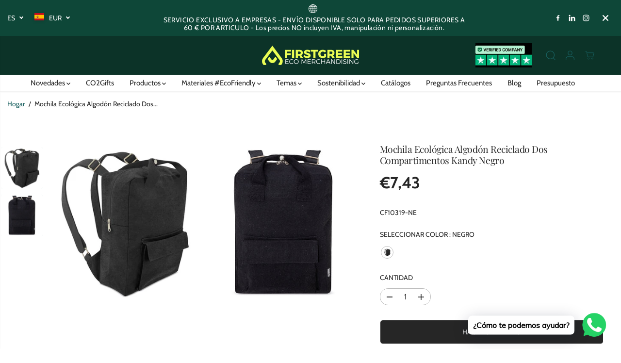

--- FILE ---
content_type: text/css
request_url: https://firstgreen.es/cdn/shop/t/18/assets/responsive.min.css?v=104875283478717207631765187653
body_size: 14217
content:
@media (min-width: 576px) {
    .product-result .col-md-3 {
      -ms-flex: 0 0 25%;
      flex: 0 0 25%;
      max-width: 25%;
    }
    .featured-collection-products-stacked-true .yv-new-arriavl-imgbox {
      height: 100% !important;
    }
    .color-collections-products-item-btn {
      margin-left: auto;
    }
    .yv-countdown-content-wrapper.yv-countdown-content-banner:not(.without-image)
      .yv-countdown-middle-content.content-fullwidth {
      max-width: 100% !important;
      bottom: 0 !important;
      transform: unset !important;
      top: unset !important;
      left: 0 !important;
      right: unset !important;
    }
    .yv-countdown-content-wrapper.yv-countdown-content-banner:not(.without-image)
      .yv-countdown-middle-content.content-fullwidth
      .yv-countdown-center-content {
      display: flex;
      align-items: center;
      column-gap: 40px;
      row-gap: 20px;
      flex-wrap: wrap;
      justify-content: center;
      text-align: left;
    }
    .yv-countdown-content-wrapper.yv-countdown-content-banner:not(.without-image)
      .yv-countdown-middle-content.content-fullwidth
      .yv-countdown-center-content
      .yv-countdown-subtitle {
      margin-bottom: 0;
    }
    .yv-countdown-content-wrapper.yv-countdown-content-banner:not(.without-image)
      .yv-countdown-middle-content.content-fullwidth
      .yv-countdown-center-content
      .yv-countdown-title {
      margin-bottom: 0;
    }
    .yv-countdown-content-wrapper.yv-countdown-content-banner:not(.without-image)
      .yv-countdown-middle-content.content-fullwidth
      .yv-countdown-center-content
      .deal-counter-box {
      margin-bottom: 0;
    }
    .yv-countdown-content-wrapper.yv-countdown-content-banner:not(.without-image)
      .yv-countdown-middle-content.content-fullwidth
      .yv-countdown-center-content
      .yv-countdown-center-desc {
      padding: 0;
      max-width: 80%;
      margin-bottom: 10px;
      margin-left: 0;
    }
    .yv-new-arrival-wrapper.edge-to-edge-true .yv-new-arrival-sliderbox{
      padding-right: 20px;
    }
  }
  
  @media (min-width: 768px) {
    .slider-desktop-height-adapt .yv-feature-imgbox.yv-feature-videobox {
      padding-bottom: 0;
    }
    .spotlight-section {
      overflow: visible !important;
    }
    .featured-collection-fullwidth .yv-new-arrival-sliderbox.adapt-slider-width {
      width: max-content;
      min-width: 300px;
    }
    .featured-collection-fullwidth
      .yv-new-arrival-sliderbox.adapt-slider-width.count-2 {
      min-width: 500px;
    }
    .featured-collection-fullwidth
      .yv-new-arrival-sliderbox.adapt-slider-width.count-3 {
      min-width: 700px;
    }
  
    /* .slider-desktop-height-fixed .yv-banner-image, */
    .slider-desktop-height-fixed .banner-container {
      height: var(--sliderHeight);
      padding-bottom: 0 !important;
    }
    .banner-fullwidth-slides .flickity-page-dots {
      bottom: 0;
      flex-direction: column;
      align-items: center;
      width: 20px;
      height: 100%;
      right: 30px;
    }
    .banner-fullwidth-slides .flickity-page-dots li:after{
        position: absolute;
        content: "";
        width: 0;
        top: 0;
        left: 0;
        height: 2px;
        background: #fff;
    }
    .banner-fullwidth-slides.dots-bottom-left .flickity-page-dots,
    .banner-fullwidth-slides.dots-bottom-right .flickity-page-dots  {
      flex-direction: row;
      width: 100%;
      height: auto;
      align-items: flex-start;
      justify-content: flex-start;
      right: unset;
      bottom: 30px;
      left: 5%;
      max-width: 90%;
    }

    .banner-fullwidth-slides.dots-bottom-right .flickity-page-dots  {
      justify-content: flex-end;
      left: unset;
      right: 3%;
    }
    .banner-fullwidth-slides.dots-bottom-left .flickity-page-dots li,
    .banner-fullwidth-slides.dots-bottom-right .flickity-page-dots li  {
      margin: 0 7px;
    }
    .banner-fullwidth-slides.dots-bottom-left .flickity-page-dots .dot.is-selected,
    .banner-fullwidth-slides.dots-bottom-right .flickity-page-dots .dot.is-selected  {
      width: 30px;
      height: 8px;
    }
    .banner-fullwidth-slides .flickity-page-dots .dot.is-selected {
      height: 30px;
      width: 8px;
    }
    .arrows-bottom-right.banner-fullwidth-slides .flickity-button.previous {
      right: 80px;
      left: unset;
    }
    .arrows-bottom-right.banner-fullwidth-slides .flickity-button.next {
      right: 20px;
      left: unset;
    }
    .arrows-bottom-left.banner-fullwidth-slides .flickity-button.previous {
      left: 20px;
      right: unset;
    }
    .arrows-bottom-left.banner-fullwidth-slides .flickity-button.next {
      right: unset;
      left: 80px;
    }
    .arrows-top-left.banner-fullwidth-slides .flickity-button.previous {
      left: 20px;
      right: unset;
      top: 10px;
      transform: unset;
    }
    .arrows-top-left.banner-fullwidth-slides .flickity-button.next {
      right: unset;
      left: 80px;
      top: 10px;
      transform: unset;
    }
    .arrows-top-right.banner-fullwidth-slides .flickity-button.previous {
      right: 80px;
      left: unset;
      top: 10px;
      transform: unset;
    }
    .arrows-top-right.banner-fullwidth-slides .flickity-button.next {
      right: 20px;
      left: unset;
      top: 10px;
      transform: unset;
    }
    .collection-tabs-wrapper.tabs-position-right {
      flex-direction: row;
      justify-content: space-between;
      align-items: center;
    }
    .yv-tabs-wrapper.arrows-position-top .collection-tabs-wrapper,
    .yv-tabs-wrapper.arrows-position-top .collection-tabs-wrapper,
    .testimonial-section .section-heading.arrow-position-top{
      padding-right: 95px;
    }

    .collection-tabs-wrapper.tabs-position-right .yv-tab-link {
      padding-top: 0;
      padding-bottom: 6px;
      font-size: var(--text);
    }
    .collection-tabs-wrapper.tabs-position-right .yv-tab-link:after {
      height: 2px;
    }
    .collection-tabs-wrapper.tabs-position-right .yv-tabs {
      margin-bottom: 12px;
      border-bottom: 0;
      margin-left: auto;
    }
    .deal-counter {
      font-size: calc(var(--heading_base_size) * 25px);
    }
    .yv-collection-products {
      position: relative;
      overflow: hidden;
    }
    .product-result .col-md-3 {
      -ms-flex: 0 0 15%;
      flex: 0 0 15%;
      max-width: 15%;
    }
    .banner-big-slides:not(.flickity-enabled),
    .banner-fullwidth-slides:not(.flickity-enabled),
    .banner-small-slides:not(.flickity-enabled),
    .product-detail-slider .yv-product-big-slider:not(.flickity-enabled),
    .product-detail-slider .yv-product-small-slider:not(.flickity-enabled),
    .yv-collection-product-grid:not(.flickity-enabled),
    .yv-collection-slider-wrapper:not(.flickity-enabled),
    .yv-new-arriavl-slider:not(.flickity-enabled),
    .yv-recent-product-grid.recommend:not(.flickity-enabled),
    .upsell-product-slider:not(.flickity-enabled)
      .yv-testimonial-slider:not(.flickity-enabled) {
      display: flex;
      overflow: hidden;
    }
    .yv-testimonial-slider.yv-boxtestimonial-slider:not(.flickity-enabled)
      .yv-testimonial-slider-item {
      max-width: 50%;
      flex: 0 0 50%;
    }
    .yv-testimonial-slider.yv-boxtestimonial-slider:not(.flickity-enabled)
      .yv-testimonial-slider-item:first-child {
      border-right: 1px solid #eee;
      left: 1px !important;
    }
    .yv-new-arriavl-slider:not(.flickity-enabled) {
      overflow-x: auto;
    }
    .yv-testimonial-slider:not(.flickity-enabled) {
      flex-direction: row;
      justify-content: flex-start;
      padding: 20px;
    }
    .product-detail-slider .yv-product-small-slider:not(.flickity-enabled) {
      align-items: center;
    }
    .banner-small-slides:not(.flickity-enabled) .yv-banner-thumbnail {
      max-width: 24%;
      flex: 0 0 24%;
    }
    .yv-collection-slider-wrapper:not(.flickity-enabled) .yv-collection-list {
      max-width: 33.33%;
      flex: 0 0 33.33%;
    }
    .yv-collection-product-grid:not(.flickity-enabled) .yv-product-card,
    .yv-new-arriavl-slider:not(.flickity-enabled) .yv-product-card {
      max-width: 25%;
      flex: 0 0 25%;
    }
    .yv-collection-product-grid.column-count-3:not(.flickity-enabled)
      .yv-product-card {
      max-width: 33.333%;
      flex: 0 0 33.333%;
    }
    .featured-collection-fullwidth
      .yv-new-arriavl-slider:not(.flickity-enabled)
      .yv-product-card {
      max-width: 20%;
      flex: 0 0 20%;
    }
    .product-detail-slider
      .yv-product-small-slider:not(.flickity-enabled)
      .yv-product-slider-item {
      max-width: 70px;
      flex: 0 0 70px;
    }
    .yv-recent-product-grid.recommend:not(.flickity-enabled) .yv-product-card,
    .upsell-product-slider:not(.flickity-enabled) .yv-product-card {
      max-width: 20%;
      flex: 0 0 20%;
    }
    .collection-sortbar ul li:hover {
      color: var(--theme-color);
    }
    .split-slider-section .flickity-page-dots {
      display: none;
    }
    .adapt-slider-width
      .yv-new-arriavl-slider:not(.flickity-enabled)
      .yv-product-card {
      max-width: 100%;
      flex: 0 0 auto;
      flex-grow: 1;
    }
    .collection-products-section .yv-filter-sidebar,
    .main-search-section .yv-filter-sidebar {
      position: absolute;
      width: 100%;
      left: 0;
      top: 0;
      height: 100%;
      overflow-y: auto;
      transition: 0.6s ease all;
      display: grid;
      grid-template-rows: auto 1fr;
    }
    .yv-collection-filter {
      overflow-y: auto;
    }
    .yv-accordion-card:last-child,
    .yv-filter-name:nth-last-of-type(2),
    noscript .yv-filter-name {
      padding-bottom: 0;
    }
    .collection-products-section .filters-toggle .yv-filter-sidebar,
    .main-search-section .filters-toggle .yv-filter-sidebar {
      transform: translateX(-100%);
    }
    .collection-products-section .filters-toggle .yv-products-list,
    .main-search-section .filters-toggle .yv-products-list {
      margin-left: 0;
      max-width: 100%;
      flex: 0 0 100%;
    }
  
    .d-text-left {
      text-align: left;
    }
    .d-text-right {
      text-align: right;
    }
    .d-text-center {
      text-align: center;
    }
    .d-top-left {
      top: 40px;
      left: 15px;
    }
    .d-top-center {
      top: 30px;
      left: 50%;
      transform: translateX(-50%);
    }
    .d-top-right {
      top: 40px;
      right: 15px;
    }
    .d-center-left {
      top: 50%;
      left: 15px;
      transform: translateY(-50%);
    }
    .d-center {
      top: 50%;
      left: 50%;
      transform: translate(-50%, -50%);
    }
    .d-center-right {
      top: 50%;
      right: 15px;
      transform: translateY(-50%);
    }
    .d-bottom-left {
      bottom: 40px;
      left: 15px;
    }
    .d-bottom-center {
      bottom: 40px;
      left: 50%;
      transform: translateX(-50%);
    }
    .d-bottom-right {
      bottom: 40px;
      right: 15px;
    }
    .button.med-btn,
    .pdp-action-container button.shopify-payment-button__button {
      min-width: 170px;
      min-height: 50px;
      font-size: 14px;
    }
    .shopify-cleanslate div[role="button"],
    .shopify-cleanslate button {
      min-height: 50px !important;
    }
    .button.large-btn {
      min-width: 200px;
      min-height: 60px;
      font-size: 18px;
    }
    .button.d-xsmall-btn {
      min-width: 90px;
      min-height: 26px;
      font-size: 10px;
      padding: 10px 12px;
    }
    .button.d-small-btn {
      min-width: 126px;
      min-height: 44px;
      font-size: 14px;
    }
    .yv-tabs.align-center {
      justify-content: center;
    }
    .yv-spotlight-item:hover .yv-spotlight-element {
      visibility: visible;
      opacity: 1;
      transform: scale(1) translateY(-50%);
    }
    .slider-desktop-height-fixed .yv-product-slider-item .image-wrapper,
    .slider-desktop-height-fixed .yv-product-slider-item .product-single__media {
      height: var(--productSliderHeight);
      padding-bottom: 0px !important;
    }
    .slider-desktop-height-fixed .yv-product-slider-item .image-wrapper img {
      object-fit: contain;
      object-position: center;
    }
    .featured-collection-products-stacked-true
      .yv-new-arriavl-slider
      .yv-product-card {
      max-width: 50% !important;
      flex: 0 0 50% !important;
    }
    .featured-desktop-height-fixed .image-wrapper {
      height: var(--productSliderHeight);
      padding-bottom: 0 !important;
    }
    .featured-desktop-height-fixed .image-wrapper img {
      object-fit: contain;
      object-position: center;
    }
    .yv-images-grid-container {
      justify-content: space-between;
      align-items: center;
      column-gap: 70px;
    }
    .yv-images-grid-container.left-content {
      flex-flow: row;
    }
    .yv-images-grid-container.right-content {
      flex-flow: row-reverse;
    }
    .yv-feature-product-wrapper .row {
      align-items: flex-start;
    }
    .image-position-left .row {
      flex-flow: row;
    }
    .image-position-right .row {
      flex-flow: row-reverse;
    }
    .yv-map-banner {
      flex-direction: row;
      justify-content: center;
    }
    .yv-map-container--top-left {
      align-items: flex-start;
      justify-content: flex-start;
    }
    .yv-map-container--top-center {
      align-items: flex-start;
      justify-content: center;
    }
    .yv-map-container--top-right {
      align-items: flex-start;
      justify-content: flex-end;
    }
    .yv-map-container--middle-left {
      align-items: center;
      justify-content: flex-start;
    }
    .yv-map-container--middle-center {
      align-items: center;
      justify-content: center;
    }
    .yv-map-container--middle-right {
      align-items: center;
      justify-content: flex-end;
    }
    .yv-map-container--bottom-left {
      align-items: flex-end;
      justify-content: flex-start;
    }
    .yv-map-container--bottom-center {
      align-items: flex-end;
      justify-content: center;
    }
    .yv-map-container--bottom-right {
      align-items: flex-end;
      justify-content: flex-end;
    }
    .tabbed-collage-container.img-position-left .row {
      flex-flow: row;
    }
    .tabbed-collage-container.img-position-right .row {
      flex-flow: row-reverse;
    }
    .yv-lookbook-product-wrapper {
      padding-top: 30px;
    }
    .featured-collections-banner-wrapper {
      padding: 30px;
    }
    .slider-desktop-height-fixed .split-slide-item {
      height: 100%;
    }
    .desktop-content-width-medium {
      width: 100%;
      max-width: 75%;
    }
    .desktop-content-width-small {
      width: 100%;
      max-width: 50%;
    }
    .yv-feature-imgbox.video-fullwidth-false {
      border-radius: var(--layoutRadius);
    }
    .yv-image-banner-content-inner {
      max-width: 75%;
    }
    .color-collections-image {
      position: sticky;
      top: 0;
    }
    .color-collections-products {
      padding-left: 40px;
    }
    .fullwidth-container .color-collections-products {
      max-width: 90%;
    }
    .color-collections-color-item button:after {
      position: absolute;
      width: 20px;
      height: 15px;
      left: 96%;
      top: 50%;
      content: "";
      transform: translateY(-50%);
      border-left: 6px solid #b8ef37;
      border-top: 16px solid transparent;
      border-bottom: 16px solid transparent;
      opacity: 0;
    }
    .color-collections-color-item + .color-collections-color-item {
      margin-top: 2px;
    }
    .promo-banner-counter-list {
      grid-template-columns: repeat(var(--counter-count, 3), minmax(0, 1fr));
    }
    .side-drawer-story.bar-view {
      transform: translateX(calc(100% - 50px));
      max-width: 100%;
    }
    .side-drawer-story.bar-view.show {
      transform: unset;
    }
    .side-drawer-story.bar-view .side-drawer-main-heading,
    .side-drawer-story.bar-view .side-drawer-head {
      height: 100%;
    }
    .side-drawer-story.bar-view .side-drawer-head {
      border-radius: 0;
    }
    .side-drawer-story.bar-view .side-drawer-body {
      width: 100%;
    }
    .side-drawer-story.bar-view .side-drawer-story-close {
      pointer-events: none;
      width: 100%;
      top: 0;
      left: 0;
      right: 0;
      border: 0;
      border-radius: 0;
      color: var(--side-drawer-head-color, #000000);
    }
    .side-drawer-story.bar-view .side-drawer-body .side-drawer-story-close {
      display: none;
    }
    .side-drawer-story.bar-view .side-drawer-story-close svg {
      width: 14px;
      height: 14px;
    }
    .side-drawer-media-with-text .text-content {
      max-width: 90%;
    }
    .side-drawer-media-with-text .image-position-right .text-content {
      margin-left: auto;
      margin-right: auto;
    }
    .tabbed-collage-content .yv-product-accordion {
      margin-top: 0;
    }
    .tabbed-collage-content .yv-tabbed-collage-text+.yv-product-accordion{
      margin-top: 20px;
    }
    .yv-spotlight-main-wrapper .yv-spotlight-main {
      flex: 0 0 50%;
    }
    .before-after-image .section-heading {
      margin-bottom: 40px;
    }
    .featured-articles-section .row {
      margin: 0 -15px;
    }
    .featured-articles-section .col-md-4 {
      padding-right: 15px;
      padding-left: 15px;
    }
    
    .row.d-no-gutters .yv-blog-card-img,
    .row.d-no-gutters .yv-blog-bg.background-enabled {
      border-radius:0;
    }
    .yv-blogs-wrapper.overlay-content-true  .row.d-no-gutters .col-lg-4:first-child .yv-blog-card,
    .row.d-no-gutters .col-lg-4:first-child .yv-blog-card-img,
    .row.d-no-gutters .col-lg-4:first-child .yv-blog-bg.background-enabled {
      border-radius:var(--layoutRadius) 0 0 var(--layoutRadius);
    }
    .yv-blogs-wrapper.overlay-content-true .row.d-no-gutters .col-lg-4:last-child .yv-blog-card,
    .row.d-no-gutters .col-lg-4:last-child .yv-blog-card-img,
    .row.d-no-gutters .col-lg-4:last-child .yv-blog-bg.background-enabled {
      border-radius:0 var(--layoutRadius) var(--layoutRadius) 0;
    }
    .row.d-no-gutters .yv-blog-bg.background-enabled .yv-blog-card-img{
      border-radius: var(--layoutRadius);
    }
    .yv-blogs-wrapper.overlay-content-true .row.d-no-gutters .yv-blog-card-text {
      border-radius: 0;
    }
    .options-style-horizontal .product-option-selector,
    .options-style-horizontal .yv-product-quantity {
      display: grid;
      grid-template-columns: auto 1fr;
      align-items: center;
      gap: 20px;
      margin: 0;
      padding: 16px 0 9px;
    }
    .options-style-horizontal .product-option-selector {
      border-top: 1px solid var(--colorXXlightTextBody);
    }
    .options-style-horizontal .product-quantity-wrapper .yv-product-quantity {
      border-top: 1px solid var(--colorXXlightTextBody);
    }
    .options-style-horizontal .product-quantity-wrapper .yv-product-quantity {
      border-bottom: 1px solid var(--colorXXlightTextBody); 
      margin-bottom: 25px;
    }
    .options-style-horizontal .yv-variant-title{
      margin: 0;
    } 
    .options-style-horizontal .product-loop-variants {
      justify-content: flex-end;
    }
    .options-style-horizontal .quantity{
      margin-left: auto;
      margin-bottom: 8px;
    }
    .options-style-horizontal .product-loop-variants .variant_option{
      margin-left: 9px;
      margin-right: 0;
    }
    .options-style-horizontal .product-loop-variants .variant_option:not(.color_option) .option {
      min-width: 26px;
      min-height: 26px;
      padding: 0;
      background: transparent;
      border: 0;
      color: var(--colorTextBody);
    }
    .options-style-horizontal .product-loop-variants .variant_option:not(.color_option) .option:after{
      border: 0;
      border-bottom: 1px solid var(--colorTextBody);
      opacity: 0;
      border-radius: 0;
      transition: .4s ease;
    }
    .options-style-horizontal .product-loop-variants .variant_option:not(.color_option):hover .option:after,
    .options-style-horizontal .product-loop-variants .variant_option:not(.color_option) input:checked +.option:after{
      opacity: 1;
    }
    .arrows-position-top .flickity-prev-next-button {
      top: calc(-34px - 20px);
      transform: unset;
    }
    .arrows-position-top .flickity-prev-next-button.next {
      right: 10px!important;
    } 
    .arrows-position-top .flickity-prev-next-button.previous {
      right: calc(34px + 20px)!important;
      left: unset!important;
    } 
    .arrows-position-left .yv-testimonial-slider {
      padding: 20px 50px;
    }
  }
  
  @media (min-width: 992px) {
    .blog-result .col-lg-2,
    .yv-products-list .col-xl-2 {
      -ms-flex: 0 0 25%;
      flex: 0 0 25%;
      max-width: 25%;
    }
    .yv-products-list .col-xl-2 {
      -ms-flex: 0 0 25%;
      flex: 0 0 25%;
      max-width: 25%;
    }
    .product-result .col-lg-2 {
      -ms-flex: 0 0 15%;
      flex: 0 0 15%;
      max-width: 15%;
    }
    .deal-counter {
      font-size: calc(var(--heading_base_size) * 40px);
    }
    .yv-countdown-content-wrapper.yv-countdown-content-banner:not(.without-image)
      .yv-countdown-middle-content {
      max-width: 500px !important;
      padding-left: 30px !important;
      padding-right: 30px !important;
    }
    .tabbed-collage-content .yv-accordion-header-icon.small svg {
      width: 18px;
      height: auto;
      transform: unset;
    }
    .tabbed-collage-content .yv-accordion-header-icon.medium svg {
      width: 24px;
      height: auto;
      transform: unset;
    }
    .tabbed-collage-content .yv-accordion-header-icon.large svg {
      width: 34px;
      height: auto;
      transform: unset;
    }
    .yv-countdown-content-wrapper.yv-countdown-content-banner:not(.without-image)
      .yv-countdown-middle-content.content-fullwidth
      .yv-countdown-center-content {
      flex-wrap: nowrap;
      column-gap: 60px;
    }
    .yv-tab-link-img {
      width: 60px;
      height: 60px;
    }
  
    .yv-filter-sidebar + .yv-products-list {
      border-top: 1px solid var(--colorXXlightTextBody);
    }
    .tabbed-collage-content.tab-compact-view .yv-accordion-header {
      padding: 22px 0;
    }
    .yv-boxtestimonial-slider.column3 .yv-testimonial-slider-item{
      width: 33.33%;
    }
    .yv-product-information.text-justify {
      display: grid;
      grid-template-columns: 1.2fr 1fr;
      gap: 10px;
    }
    .yv-product-information.text-justify .yv-prizebox{
      flex-direction: column;
      align-items: flex-end;
      text-align: right;
      gap: 5px;
    }
    .yv-product-information.text-justify .yv-prizebox span  {
      margin: 0;
    }
   
  }
  
  @media (min-width: 1025px) {
    .infinite-text-content.pause-on-hover:hover .infinite-text{
      animation-play-state: paused;
      }
    .button::before,
    .button::after {
      background-color: var(--colorBtnPrimaryText);
    }
    .pdp-action-container button.shopify-payment-button__button--hidden:before,
    .pdp-action-container button.shopify-payment-button__button:before,
    .secondary-button:before,
    .pdp-action-container button.shopify-payment-button__button--hidden:after,
    .pdp-action-container button.shopify-payment-button__button:after,
    .secondary-button:after {
      background-color: var(--colorBtnSecondaryText);
    }
    .button:hover {
      color: var(--colorBtnPrimary);
    }
    .pdp-action-container button.shopify-payment-button__button--hidden:hover,
    .pdp-action-container button.shopify-payment-button__button:hover,
    .secondary-button:hover {
      color: var(--colorBtnSecondary);
      background-color: var(--colorBtnSecondaryText);
    }
    .yv-collection-list-image:hover img,
    .yv-blog-card-img:hover img,
    .yv-collection-featured-img:hover img,
    .multi-images-with-text-section .yv-img-content:hover img,
    .image-with-text-section .yv-img-content.image-hover-animation:hover img,
    .yv-gallery-collage-item.image-zoom:hover img {
      transform: scale(1.1);
    }
    .yv-collection-item:hover .yv-collection-link svg {
      transform: translateX(21px);
    }
    .yv-product-card-img:hover .yv-product-options li .Sd_addProduct,
    .yv-product-card-img:hover .icon-options li .quickView,
    .yv-product-card-img:hover .icon-options li quick-add-toggle {
      opacity: 1;
      transform: scale(1);
      visibility: visible;
    }
    .yv-product-hover-image:hover .product-second-img,
    .yv-product-hover-slider:hover .main-slider-wrapper {
      opacity: 1;
      transition-property: opacity, transform;
      transform: scale(1.02);
      visibility: visible;
    }
    .slider-active .slider-button {
      display: flex;
    }
    .similar_options.similar-hover-text:hover,
    .similar_options.similar-hover-text:hover .vs-icon.text-true {
      width: auto;
      justify-content: flex-start;
    }
    .similar_options.similar-hover-text:hover .similar-text {
      opacity: 1;
      visibility: visible;
      font-size: 11px;
      padding-left: 5px;
      max-width: 300px;
    }
    .yv-product-card-img:hover .yv-size-options {
      transform: unset;
    }
    .yv_side_drawer_close:hover svg,
    .yv_similar_drawer_close:hover svg {
      fill: var(--theme-color);
    }
    .search-bar-container .input-group-append:hover {
      background-color: var(--theme-light-color);
    }
    .flickity-prev-next-button.previous:not([disabled]):hover svg {
      transform: translateX(-70%);
    }
    .flickity-prev-next-button.next:not([disabled]):hover svg {
      transform: translateX(70%);
    }
    .yv-applied-filter-item a:hover {
      border-color: var(--dark-gray);
    }
    .filters-expand:hover {
      color: var(--theme-color);
    }
    .slider-arrow-rounded .flickity-prev-next-button:hover {
      background: var(--colorTextBody) !important;
    }
    .slider-arrow-rounded .flickity-prev-next-button:hover .flickity-button-icon {
      transform: unset !important;
      fill: var(--primaryColorBody) !important;
    }
    .slider-button:hover {
      opacity: 1;
    }
    .video-play-btn:hover {
      transform: scale(1.1);
    }
    .featured-collection-products-stacked-true
      .yv-new-arriavl-slider
      .yv-product-card {
      max-width: 33.33% !important;
      flex: 0 0 33.33% !important;
    }
    .yv-gallery-style-auto-slide .yv-gallery-item.image-hover-animation {
      padding: 15px 7px;
    }
    .yv-gallery-item.image-hover-animation:hover .yv-gallery-img img {
      transform: scale(1.1);
    }
    .yv-gallery-item.image-hover-animation:hover .yv-gallery-img {
      box-shadow: 6px 15px 15px #24283526;
      transform: translateY(-10px);
    }
    .yv-gallery-outer.yv-gallery-style-swipe:hover {
      overflow-x: auto;
    }
    .yv-gallery-outer.yv-gallery-style-auto-slide:hover .yv-gallery-box {
      animation-play-state: paused;
      /* overflow-x: auto; */
    }
    .yv-image-banner-content-inner {
      max-width: 55%;
    }
    .fullwidth-container .color-collections-products {
      max-width: 75%;
      margin-left: 3%;
    }
    .pdp-view-close:hover {
      box-shadow: 0 0 1px 9px #0000001a, 0 0 1px 18px #0000000f;
    }
    .pdp-view-close:hover svg {
      transform: rotate(90deg);
    }
    .tabbed-collage-content
      .yv-product-accordion.background-enabled
      .yv-accordion-card:hover {
      transform: scale(1.05);
      box-shadow: 0 4px 7px #00000014;
    }
    .yv-service-item.column-border-true:hover {
      box-shadow: 6px 15px 15px #24283526;
      transform: translateY(-10px);
    }
    .tabbed-collage-content  .yv-accordion-header.active span {
      background: var(--heading_color);
      border: 1px solid var(--heading_color);
      color: var(--primaryColorBody);
    }
    .tabbed-collage-content
      .yv-product-accordion.background-enabled
      .yv-accordion-card:hover
      .yv-accordion-header
      span,
    .tabbed-collage-content
      .yv-product-accordion.background-enabled
      .yv-accordion-card[open]
      .yv-accordion-header
      span {
      background: var(--heading_color);
      border: 1px solid var(--heading_color);
      color: var(--primaryCardBackground);
    }
    .yv-blogs-wrapper.overlay-content-true .yv-blog-card-text.enable-onhover-button {
      transform: translate3d(0,calc(var(--button-height, 45px) + 25px),0);
      transition: .6s ease;
    }
    .yv-blogs-wrapper.overlay-content-true  .yv-blog-card:hover .yv-blog-card-text.enable-onhover-button{
      transform: unset;
    }
    .tab-behaviour-hover .yv-accordion-header {
      opacity: 0.5;
    }
    .tab-behaviour-hover .yv-accordion-header.active {
      opacity: 1;
    }
    .tabbed-collage-content.tab-behaviour-hover .yv-accordion-header .arrow-style-arrows {
     opacity: 0;
    }
    .tabbed-collage-content.tab-behaviour-hover .yv-accordion-header.active .arrow-style-arrows {
      opacity: 1;
    }
    .tabbed-collage-content.tab-behaviour-hover .yv-accordion-header.active .arrow-style-arrows svg {
      transform: unset;
    }
  }
  
  @media (min-width: 1200px) {
    .blog-result .col-lg-2,
    .yv-products-list .col-xl-2 {
      -ms-flex: 0 0 20%;
      flex: 0 0 20%;
      max-width: 20%;
    }
    .button.med-btn,
    .pdp-action-container button.shopify-payment-button__button {
      min-width: 180px;
      min-height: 50px;
    }
    .Sd_addProduct.add_to_cart.button.med-btn {
      border: 1px solid;
    }
  
    .shopify-cleanslate div[role="button"],
    .shopify-cleanslate button {
      min-height: 48px !important;
    }
    .button.large-btn {
      min-width: 220px;
      min-height: 62px;
      font-size: 20px;
    }
    .yv-collection-wrapper.fullwidth
      .yv-collection-slider
      .flickity-prev-next-button.previous {
      left: -50px;
    }
    .yv-collection-wrapper.fullwidth
      .yv-collection-slider
      .flickity-prev-next-button.next {
      right: -50px;
    }
    .yv-new-arriavl-slider.content-overlay-false .yv-product-card {
      width: 33.33%;
    }
    .yv-collection-product-grid.column-count-4:not(.flickity-enabled)
      .yv-product-card,
    .yv-collection-product-grid.column-count-4 .yv-product-card {
      max-width: 25%;
      flex: 0 0 25%;
    }
    .yv-collection-product-grid.column-count-5:not(.flickity-enabled)
      .yv-product-card,
    .yv-collection-product-grid.column-count-5 .yv-product-card {
      max-width: 20%;
      flex: 0 0 20%;
    }
    .yv-collection-product-grid.column-count-6:not(.flickity-enabled)
      .yv-product-card,
    .yv-collection-product-grid.column-count-6 .yv-product-card {
      max-width: 16.66%;
      flex: 0 0 16.66%;
    }
    .yv-countdown-content-wrapper.yv-countdown-content-banner:not(.without-image)
      .yv-countdown-middle-content {
      max-height: calc(100% - 80px);
      overflow: auto;
    }
    .yv-countdown-content-wrapper.yv-countdown-content-banner:not(.without-image)
      .yv-countdown-middle-content[class*="bottom-left"],
    .yv-countdown-content-wrapper.yv-countdown-content-banner:not(.without-image)
      .yv-countdown-middle-content[class*="bottom-center"],
    .yv-countdown-content-wrapper.yv-countdown-content-banner:not(.without-image)
      .yv-countdown-middle-content[class*="bottom-right"] {
      bottom: 60px;
    }
    .yv-countdown-content-wrapper.yv-countdown-content-banner:not(.without-image)
      .yv-countdown-middle-content[class*="top-left"],
    .yv-countdown-content-wrapper.yv-countdown-content-banner:not(.without-image)
      .yv-countdown-middle-content[class*="top-center"],
    .yv-countdown-content-wrapper.yv-countdown-content-banner:not(.without-image)
      .yv-countdown-middle-content[class*="top-right"] {
      top: 60px;
    }
    .yv-countdown-content-wrapper.yv-countdown-content-banner:not(.without-image)
      .yv-countdown-middle-content[class*="bottom-left"],
    .yv-countdown-content-wrapper.yv-countdown-content-banner:not(.without-image)
      .yv-countdown-middle-content[class*="top-left"],
    .yv-countdown-content-wrapper.yv-countdown-content-banner:not(.without-image)
      .yv-countdown-middle-content[class*="center-left"] {
      left: 60px;
    }
    .yv-countdown-content-wrapper.yv-countdown-content-banner:not(.without-image)
      .yv-countdown-middle-content[class*="bottom-right"],
    .yv-countdown-content-wrapper.yv-countdown-content-banner:not(.without-image)
      .yv-countdown-middle-content[class*="top-right"],
    .yv-countdown-content-wrapper.yv-countdown-content-banner:not(.without-image)
      .yv-countdown-middle-content[class*="center-right"] {
      right: 60px;
    }
    .search-bar-true .header-search-icon {
      display: none;
    }
    .featured-collections-banner-wrapper {
      padding: 50px;
      padding-bottom: 20px;
    }
    .color-collections-products {
      padding-left: 70px;
      max-width: 85%;
    }
    .color-collections-content-inner {
      max-width: 70%;
    }
    .product-view-img {
      min-width: 60px;
      max-width: 60px;
    }
    .side-drawer-media-with-text .text-content {
      max-width: 83%;
    }
    .yv-service-item.column-border-true,
    .yv-service-item.column-background-true {
      padding: 40px 40px;
    }
    .desktop-content-width-small {
      max-width: 35%;
    }
    .desktop-content-width-medium {
      max-width: 60%;
    }
    .desktop-content-width-large {
      max-width: 90%;
    }
    .yv-tab-link-img {
      width: 80px;
      height: 80px;
    }
    .yv-lookbook-product-box .section-heading {
      max-width: 70%;
      margin: 0 auto;
    }
    .yv-new-arrival-wrapper.edge-to-edge-true .yv-new-arrival-sliderbox{
      padding-right: 30px;
    }
  }
  
  @media (min-width: 1441px) {
    .product-result .col-lg-2 {
      -ms-flex: 0 0 13%;
      flex: 0 0 13%;
      max-width: 13%;
    }
    .color-collections-products {
      max-width: 80%;
    }
    .color-collections-products-item {
      grid-template-columns: 140px 1fr;
    }
    .color-collections-products-item-detail {
      padding-right: 30px;
    }
    .color-collections-content-inner {
      max-width: 50%;
    }
    .yv-tab-link-img {
      width: 100px;
      height: 100px;
    }
    .yv-new-arrival-wrapper.edge-to-edge-true .yv-new-arrival-sliderbox{
      max-width: 95%;
    }
  }
  
  @media (max-width: 1600px) {
    .yv-banner-content:not(.fullwidth-banner-content) {
      padding: 40px 10% 38%;
    }
    .slider-thumbnails-false .yv-banner-content:not(.fullwidth-banner-content) {
      padding: 40px 10% 40px;
    }
    .banner-small-slides {
      height: 125px;
    }
    .banner-section .yv-banner-thumbnail {
      width: 135px;
    }
    .banner-section .banner-small-slides-container {
      max-width: 630px;
    }
    .yv-gallery-box.small .yv-gallery-item {
      width: 200px;
      padding: 0 15px;
    }
  }
  
  @media (max-width: 1440px) {
    main {
      min-height: 400px;
    }
    .shopify-policy__container {
      max-width: 70%;
    }
    .shopify-cleanslate ._1M9S34W-UyhhDRRQQiV3RH,
    .shopify-cleanslate ._2zarRkvJ2j83NID3Q3t0Ix {
      height: 43px !important;
    }
    .heading-title,
    .ratingbox {
      margin-bottom: 10px;
    }
    .page-description {
      padding-left: 30px;
      padding-right: 30px;
    }
    .banner-section .yv-banner-thumbnail {
      width: 120px;
    }
    .banner-small-slides {
      height: 105px;
    }
    .banner-section .banner-small-slides-container {
      max-width: 530px;
    }
    .yv-banner-title.split-banner-title {
      font-size: 57px;
      margin-bottom: 20px;
    }
    .yv-collections-text {
      margin: 0 4% 0 0;
      padding: 0 20px 0 0;
    }
    .yv-collections-desc {
      font-size: 13px;
      line-height: 22px;
      margin-bottom: 20px;
      padding-right: 16px;
    }
    .yv-collection-content a {
      padding: 12px 70px 12px 15px;
    }
    .yv-collection-link-outer {
      right: 15px;
    }
    .yv-collection-link {
      width: 36px;
      height: 36px;
    }
    .yv-collection-link svg {
      width: 16px;
    }
    .yv-collection-list-image {
      height: 450px;
    }
    .yv-collection-wrapper.fullwidth .yv-collection-list-image {
      height: 550px;
    }
    .collection-product-section .yv-tab-content {
      padding: 10px 0;
    }
    .yv-tab-link {
      padding: 16px 0;
    }
    .yv-product-card-img .discounts {
      bottom: 8px;
      left: 8px;
      padding: 2px 10px;
      font-size: 10px;
    }
    .featured-collection-fullwidth .yv-new-arriavl-imgbox {
      height: 420px;
    }
    .yv-new-arriavl-imgbox {
      height: 500px;
    }
    .yv-new-arriavl-content {
      padding: 20px;
    }
    .yv-new-arrival-slider-header {
      padding: 0 35px;
    }
    .yv-new-arriavl-slider {
      padding: 15px 0 15px 7px;
      margin-left: -50px;
    }
    .yv-new-arriavl-slider .flickity-prev-next-button.previous {
      right: 50px;
    }
    .yv-countdown-large-imgbox {
      height: 350px;
    }
    .yv-countdown-middle-content {
      padding: 30px 65px;
    }
    .deal-counter {
      padding: 12px 13px;
    }
    .yv-countdown-center-desc {
      max-width: 100%;
    }
    .yv-offer-detail {
      width: 180px;
      padding: 12px 14px;
    }
    .text-content {
      padding: 0 40px;
    }
    .multi-imgs-box .yv-img-content {
      height: 520px;
    }
    .main-search-section {
      padding: 70px 0;
    }
    .featured-product-img-text .h5,
    .featured-product-img-text span {
      font-size: 18px;
    }
    .yv-feature-product-detail {
      padding: 15px 20px 15px 30px;
    }
    .yv-quickview_product_wrapper {
      padding: 20px;
    }
    .cart-item-container .text-right {
      margin-top: 4px;
    }
    .yv-blog-detail-content {
      padding: 30px 25px;
    }
    .yv-filter-sidebar,
    .yv-left-sidebar {
      max-width: 23%;
      flex: 0 0 23%;
    }
    .yv-products-list,
    .yv-right-sidebar {
      max-width: 77%;
      flex: 0 0 77%;
    }
    .collection-products-section .yv-products-list,
    .main-search-section .yv-products-list {
      margin-left: 23%;
    }
    .products-count {
      padding-right: 15px;
    }
    .sort-grid-icon {
      padding: 0 15px;
    }
    .yv-main-product-detail.slider-product-detail {
      padding: 30px 36px;
    }
    .yv-product-gallery-slider {
      padding: 35px 0 0;
    }
    .yv-product-feature-list-wrapper {
      margin-bottom: 35px;
    }
    .yv-product-feature-list,
    .yv-product-feature-content {
      max-width: 740px;
    }
    .yv-product-feature:not(.yv-product-big-slider) {
      margin: 0 0 40px;
    }
    .yv-recent-product-grid .yv-product-card,
    .upsell-product-slider .yv-product-card {
      width: 20%;
    }
    .product-view-wrapper .yv-prizebox {
      padding: 0 25px 0 10px;
    }
    .video-overlay-head {
      padding: 0 20px;
    }
  }
  
  @media (max-width: 1368px) {
    .yv-collection-product-grid .flickity-prev-next-button.previous,
    .yv-recent-product-grid .flickity-prev-next-button.previous,
    .upsell-product-slider .flickity-prev-next-button.previous {
      left: 0px;
    }
    .yv-collection-product-grid .flickity-prev-next-button.next,
    .yv-recent-product-grid .flickity-prev-next-button.next,
    .upsell-product-slider .flickity-prev-next-button.next {
      right: 0px;
    }
    .product-view-wrapper .yv-prizebox {
      padding: 0 10px;
    }
    .featured-collection-fullwidth
      .yv-new-arriavl-slider
      .flickity-prev-next-button.previous {
      left: -3%;
    }
    .featured-collection-fullwidth
      .yv-new-arriavl-slider
      .flickity-prev-next-button.next {
      right: -3%;
    }
  }
  
  @media (max-width: 1280px) {
    .yv-banner-title.split-banner-title {
      font-size: 50px;
    }
    .promo-banner-counter-item-inner {
      max-width: 85%;
    }
  }
  
  @media (max-width: 1199px) {
    .header-search-bar {
      display: none;
    }
    .shopify-policy__container {
      max-width: 80%;
    }
    body .shopify-cleanslate ._2EiMjnumZ6FVtlC7RViKtj {
      min-height: 50px !important;
    }
    .heading-subtitle {
      margin-bottom: 5px;
    }
    .banner-section .yv-banner-thumbnail {
      width: 105px;
    }
    .banner-small-slides {
      height: 85px;
    }
    .banner-section .banner-small-slides-container {
      max-width: 500px;
      left: 45%;
      bottom: 40px;
    }
    .yv-banner-title.split-banner-title {
      font-size: 46px;
    }
    .banner-fullwidth-slides .flickity-button {
      width: 36px;
      height: 36px;
    }
    .yv-collection-content a {
      padding: 12px 45px 12px 15px;
    }
    .yv-collection-link-outer {
      right: 10px;
    }
    .yv-collection-link {
      width: 30px;
      height: 30px;
    }
    .yv-collection-link svg {
      width: 13px;
    }
    .yv-collection-list-image {
      height: 360px;
    }
    .yv-collection-wrapper.fullwidth .yv-collection-list-image {
      height: 440px;
    }
    .collection-product-section .yv-tab-link,
    .yv-tabs.align-center .yv-tab-link {
      margin: 0 20px;
    }
    .yv-boxtestimonial-slider .yv-testimonial-slide {
      padding: 15px 30px;
    }
    .yv-testimonial-wrapper.testimonial-style-card .yv-testimonial-slide {
      padding: 20px 30px;
    }
    .yv-boxtestimonial-slider {
      padding: 20px 40px;
    }
    .yv-countdown-large-imgbox {
      height: 300px;
    }
    .yv-countdown-middle-content {
      padding: 30px 55px;
    }
    .deal-counter {
      padding: 10px;
    }
    .yv-countdown-center-desc {
      padding: 0 10px;
    }
    .yv-countdown-content-wrapper.yv-countdown-content-banner
      .yv-countdown-large-imgbox {
      height: 500px;
    }
    .yv-faq-detail {
      max-width: 850px;
    }
    .yv-faq-detail .yv-product-accordion {
      margin-top: 20px;
    }
    .icons_with_text_item figure svg {
      width: 30px;
    }
    .multi-imgs-box .yv-img-content {
      height: 450px;
    }
    .yv_side_drawer_wrapper,
    .yv_similar_drawer_wrapper {
      max-width: 450px;
    }
    .yv_quickView_product {
      max-width: 550px;
    }
    .yv-search-result-container .page-result-desc {
      padding-right: 10px;
    }
    .yv-search-result-container .page-result-item {
      padding: 20px;
    }
    .recent-search-listing li img,
    .recent-search-listing li svg {
      min-width: 50px;
      max-width: 50px;
      height: 50px;
    }
    .yv-collections-list {
      padding: 60px 0;
    }
    .yv-feature-product-detail {
      padding: 15px 15px 15px 25px;
    }
    .yv-new-arrival-slider-header {
      padding: 0 25px;
    }
    .yv-new-arriavl-slider.content-overlay-false {
      margin-left: 1.5%;
    }
    .yv-new-arriavl-slider .yv-product-card {
      width: 33.33%;
    }
    .featured-collection-fullwidth .yv-new-arriavl-slider .yv-product-card {
      width: 25%;
    }
    .main-blog-section {
      padding-bottom: 60px;
    }
    .yv-products-list .yv-product-card {
      margin-bottom: 30px;
    }
    .yv-main-product-detail.slider-product-detail {
      padding: 30px;
    }
    .yv-product-gallery-thumbs {
      max-width: 80px;
      flex: 0 0 80px;
    }
    .yv-product-gallery-items {
      max-width: calc(100% - 88px);
      flex: 0 0 calc(100% - 88px);
    }
    .gallery-style .yv-product-gallery-items {
      max-width: calc(100% - 84px);
      flex: 0 0 calc(100% - 84px);
    }
    .yv-recent-product-grid .yv-product-card,
    .upsell-product-slider .yv-product-card {
      width: 25%;
    }
    .yv-lookbook-product-box {
      max-width: 90%;
    }
    .yv-timeline-nav {
      width: 25%;
      flex: 0 0 25%;
    }
    .yv-timeline-content {
      width: 85%;
      flex: 0 0 85%;
    }
    .featured-collections-banner-content-grid {
      max-width: 90%;
    }
    .collections-list-slider-box {
      max-width: calc(100% - 40px * 2);
    }
    .collections-list-slider-item {
      width: 25%;
      flex: 0 0 25%;
      padding: 0 10px;
    }
    .promo-banner-counter-item-inner {
      max-width: 90%;
    }
    .promo-banner-counter-count.font-small {
      font-size: 60px;
    }
    .promo-banner-counter-count.font-medium {
      font-size: 70px;
    }
    .promo-banner-counter-count {
      font-size: 80px;
    }
  }
  
  @media (max-width: 1024px) {
    .yv-product-hover-slider .main-slider-wrapper img,
    .yv-product-options li .Sd_addProduct.mobile-hide,
    .icon-options li .quickView.mobile-hide,
    .icon-options li quick-add-toggle.mobile-hide {
      display: none;
    }
    .yv-product-options li .Sd_addProduct,
    .icon-options li .quickView,
    .icon-options li quick-add-toggle {
      opacity: 1;
      transform: scale(1);
      visibility: visible;
    }
    .yv-gallery-outer.yv-gallery-style-swipe {
      overflow-x: auto;
    }
    .product-view-wrapper {
      display: grid;
      grid-template-columns: 1fr auto;
      padding-left: 15px;
      padding-right: 15px;
    }
    .product-view-detail {
      width: 100%;
    }
    .product-view-dropdown {
      display: none;
    }
    .yv-product-options {
      bottom: 10px;
    }
    .yv-product-options li .Sd_addProduct,
    .icon-options li .quickView,
    .icon-options li quick-add-toggle {
      width: 30px;
      height: 30px;
    }
    .tabbed-collage-content
      .yv-product-accordion.background-enabled
      .yv-accordion-card {
      padding: 25px 0;
    }
  }
  
  @media (max-width: 991px) {
    main {
      min-height: 300px;
    }
    .shopify-challenge__button {
      height: 40px;
    }
    .shopify-cleanslate ._1M9S34W-UyhhDRRQQiV3RH,
    .shopify-cleanslate ._2zarRkvJ2j83NID3Q3t0Ix {
      height: 40px !important;
    }
    .yv-banner-title.split-banner-title {
      font-size: 40px;
    }
    .yv-banner-subtitle {
      font-size: var(--mediumText) !important;
      margin-bottom: 10px;
    }
    .banner-section .banner-small-slides-container {
      max-width: 53%;
    }
    .fullwidth-banner-content {
      max-width: 80%;
    }
    .fullwidth-banner-content .yv-banner-desc {
      margin-bottom: 20px;
    }
    .yv-collection-slider,
    .yv-collections-text-outer {
      max-width: 100%;
      flex: 0 0 100%;
    }
    .collection-list-section .full-width .yv-collections-text-outer {
      max-width: 100%;
      flex: 0 0 100%;
    }
    .collection-list-section .full-width .yv-collection-slider {
      max-width: 100%;
      flex: 0 0 100%;
    }
    .yv-collection-wrapper.fullwidth .yv-collection-list-image {
      height: 380px;
    }
    .collection-list-section .full-width .yv-collections-text {
      margin: 0 0 15px;
      padding: 0;
    }
    .yv-collections-text {
      margin: 0 0 15px;
      padding: 0;
      text-align: center;
      display: flex;
      flex-direction: column;
      justify-content: center;
      align-items: center;
    }
    .yv-collections-desc {
      padding-right: 0;
      max-width: 550px;
      margin: 0 auto 10px;
    }
    .yv-tab-link {
      font-size: var(--mediumText);
      padding: 12px 0;
    }
    .star-ratings svg {
      width: 13px;
      height: 11px;
    }
    .yv-boxtestimonial-slider {
      padding: 10px 20px;
    }
    .yv-testimonial-wrapper .flickity-prev-next-button.previous {
      left: 0;
    }
    .yv-testimonial-wrapper .flickity-prev-next-button.next {
      right: 0;
    }
    /* .yv-testimonial-slider:not(.yv-boxtestimonial-slider) .flickity-prev-next-button.previous {
      left: -40px;
    }
    .yv-testimonial-slider:not(.yv-boxtestimonial-slider) .flickity-prev-next-button.next {
      right: -40px;
    } */
    .yv-new-arriavl-imgbox {
      height: 450px;
    }
    .yv-new-arrival-slider-header {
      padding: 0 15px;
    }
    .yv-new-arriavl-content {
      padding: 15px;
    }
    .featured-collection-fullwidth .yv-new-arrival-sliderbox {
      padding: 25px 12px;
    }
    .featured-collection-fullwidth .yv-new-arriavl-imgbox {
      height: 400px;
    }
    .yv-new-arriavl-slider .yv-product-card {
      width: 50%;
    }
    .yv-new-arriavl-slider:not(.flickity-enabled) .yv-product-card {
      max-width: 50%;
      flex: 0 0 50%;
    }
    .featured-collection-fullwidth
      .yv-new-arriavl-slider
      .flickity-prev-next-button.next {
      right: -10px;
    }
    .featured-collection-fullwidth
      .yv-new-arriavl-slider
      .flickity-prev-next-button.previous {
      left: -10px;
      right: unset;
    }
    .yv-countdown-large-imgbox {
      height: 240px;
    }
    .yv-countdown-middle-content {
      padding: 25px 30px;
    }
    .deal-counter {
      padding: 14px;
    }
    .deal-counter-box {
      margin-bottom: 20px;
    }
    .yv-countdown-subtitle {
      margin-bottom: 20px;
    }
    .yv-countdown-center-desc {
      margin-bottom: 20px;
    }
    .yv-countdown-content-wrapper.yv-countdown-content-banner:not(.without-image)
      .yv-countdown-middle-content {
      max-width: 450px;
    }
    .yv-countdown-middle-content {
      flex: 0 0 60%;
      max-width: 60%;
    }
    .article-template__comments-comment {
      padding: 10px 15px;
      margin-bottom: 12x;
    }
    .yv-faq-detail {
      max-width: 700px;
    }
    .yv-faq-detail .yv-accordion-header {
      padding: 13px 20px;
    }
    .yv-offers-outer {
      margin-top: 20px;
    }
    .yv-offer-item {
      height: 200px;
    }
    .yv-offer-detail {
      width: 155px;
      bottom: 10px;
      left: 10px;
    }
    .text-content {
      padding: 0 20px;
    }
    .icons_with_text_item {
      margin-bottom: 30px;
    }
    .icons_with_text_item figure {
      margin-right: 15px;
    }
    .multi-image .image-second {
      padding-left: 25px;
    }
    .multi-image .image-one {
      padding-right: 25px;
    }
    .multi-imgs-box .yv-img-content {
      height: 400px;
    }
    .yv-search-result-container .page-result-desc {
      -webkit-line-clamp: 2;
    }
    .input-with-icon input {
      padding: 17px 5px;
    }
    .yv-search-result-list .row {
      margin: 0 -5px;
    }
    .yv-search-result-list .col-4,
    .yv-search-result-list .col-6 {
      padding: 0 5px;
    }
    .main-search-section {
      padding: 40px 0;
    }
    .yv-search-result-inputbox {
      max-width: 600px;
      margin: 0 auto 40px;
    }
    .yv-search-result-list .yv-blog-title,
    .yv-search-result-inputbox .form-control,
    .yv-search-result-input .yv-search-button {
      font-size: var(--mediumText);
    }
    .yv-search-result-inputbox .form-control {
      min-height: 50px;
    }
    .search-bar-no-results {
      min-height: 150px;
    }
    .yv-page-banner.yv-account-page-banner {
      min-height: 100px;
    }
    .yv-contact-text a,
    .yv-contact-text address,
    .yv-contact-text p {
      font-size: var(--mediumText);
    }
    .yv-contact-detail-outer {
      padding: 60px 0;
    }
    .yv-contact-item {
      padding: 0 0 20px;
      margin-bottom: 20px;
    }
    .yv-contact-item svg {
      min-width: 24px;
      max-width: 24px;
    }
    .yv-feature-product-image {
      border: 6px solid #fff;
    }
    .yv-feature-product-detail {
      padding: 0 15px 0 30px;
    }
    .featured-product-img-text {
      left: -6px;
      top: 0px;
      width: auto;
      min-width: 30px;
      padding: 15px 0;
    }
    .featured-product-img-text .h5,
    .featured-product-img-text span {
      font-size: 15px;
    }
    .featured-product-img-text.marque-enabled {
      width: 30px;
      height: calc(100% + 0px);
    }
    .featured-product-img-text.marque-enabled .h5 {
      padding: 5px 0;
    }
    .image-position-right .featured-product-img-text {
      left: unset;
      right: -6px;
    }
    .yv-prizebox span {
      margin-right: 8px;
    }
    .similar_options {
      top: 2px;
      right: 2px;
    }
    .product-option-selector,
    .yv-product-quantity {
      margin-bottom: 16px;
    }
    .quantity {
      max-width: 120px;
      height: 40px;
    }
    .quantity-button svg {
      width: 12px;
    }
    .add_to_cart.button,
    .shopify-payment-button {
      max-width: 48.3%;
      flex: 0 0 48.3%;
      margin: 0;
    }
    .add_to_cart.button {
      margin-right: 10px;
    }
    /* .product-loop-variants .color_option .option.variantImageOption {
      min-width: 30px;
      min-height: 30px;
    } */
     .variant_option.color_option.image_option {
        width: 26px;
        height: 26px;
      }
    .yv-service-item {
      padding: 0 12px;
    }
    .yv-service-item span {
      min-width: 28px;
      max-width: 28px;
      height: 28px;
    }
    .top_page_title {
      padding: 20px 0;
      min-height: 120px;
    }
    .sort-grid-icon[data-value="grid-layout-4"],
    .sort-grid-icon[data-value="grid-layout-5"] {
      display: none;
    }
  
    .collection-sortbar {
      margin-left: 0px;
    }
  
    .yv-filter-sidebar,
    .yv-left-sidebar {
      max-width: 27%;
      flex: 0 0 27%;
    }
  
    .yv-products-list,
    .yv-right-sidebar {
      max-width: 73%;
      flex: 0 0 73%;
    }
    .collection-products-section .yv-products-list,
    .main-search-section .yv-products-list {
      margin-left: 27%;
    }
    .yv-main-product-detail.slider-product-detail {
      padding: 30px 25px;
    }
    .yv-product-small-slider-container {
      max-width: 180px;
      height: 40px;
    }
    .product-detail-slider .yv-product-small-slider .yv-product-slider-item {
      height: 40px;
      width: 40px;
      margin: 0 3px;
    }
    .product-detail-slider
      .yv-product-small-slider:not(.flickity-enabled)
      .yv-product-slider-item {
      max-width: 40px;
      flex: 0 0 40px;
    }
    .yv-product-gallery-thumbs {
      max-width: 70px;
      flex: 0 0 70px;
    }
    .yv-product-gallery-items {
      max-width: calc(100% - 78px);
      flex: 0 0 calc(100% - 78px);
    }
    .gallery-style .yv-product-gallery-items {
      max-width: calc(100% - 74px);
      flex: 0 0 calc(100% - 74px);
    }
    .selling_group {
      padding: 10px 12px;
    }
    .selling_group label {
      padding: 0 0 0 25px;
    }
    .selling_group label:after {
      width: 17px;
      height: 17px;
      top: 3px;
    }
    .selling_group label:before {
      left: 6px;
      top: 6px;
      width: 5px;
      height: 9px;
    }
    .yv-product-feature-list-wrapper {
      margin-bottom: 25px;
    }
    .yv-product-feature-list,
    .yv-product-feature-content {
      padding: 0 15px;
    }
    .video-overlay-head {
      max-width: 100%;
      margin-bottom: 20px;
    }
    .yv-spotlight-product-media {
      min-width: 55px;
      max-width: 55px;
      margin-right: 10px;
    }
    .yv-spotlight-element {
      left: calc(100% + 18px);
      width: max-content;
      max-width: 250px;
    }
    .yv-spotlight-element.left {
      right: calc(100% + 18px);
    }
    .yv-gallery-box.rounded .yv-gallery-item {
      width: 265px;
    }
    .yv-gallery-box.rounded.medium .yv-gallery-item {
      width: 215px;
    }
    .yv-gallery-box.rounded.small .yv-gallery-item {
      width: 165px;
    }
    .yv-gallery-box.rounded .yv-gallery-img {
      height: 235px;
      width: 235px;
    }
    .yv-gallery-box.rounded.medium .yv-gallery-img {
      height: 185px;
      width: 185px;
    }
    .yv-gallery-box.rounded.small .yv-gallery-img {
      height: 135px;
      width: 135px;
    }
    .text-loop-right {
      animation: 25s linear infinite reverse text-loop-right;
    }
    .text-loop-left {
      animation: 25s linear infinite reverse text-loop-left;
    }
    .tabbed-collage-content .yv-accordion-header {
      padding: 20px;
    }
    .yv-timeline-content {
      width: 90%;
      flex: 0 0 90%;
      padding: 0 20px;
    }
    .yv-timeline-content-inner {
      grid-gap: 30px;
    }
    .timeline-navigation-position-top .yv-timeline-content-box {
      padding-top: 20px;
    }
    .timeline-navigation-position-bottom .yv-timeline-content-box {
      padding-bottom: 20px;
    }
    .yv-gallery-box.rounded.xsmall .yv-gallery-item {
      width: 140px;
    }
    .yv-timeline-nav-item svg {
      width: 14px;
    }
    .thumbnail-position-left .yv-product-small-slider,
    .thumbnail-position-right .yv-product-small-slider {
      height: 40px;
    }
    .thumbnail-position-right .yv-product-big-slider {
      max-width: calc(100% - 52px);
    }
    .thumbnail-position-left .yv-product-big-slider {
      max-width: calc(100% - 52px);
    }
    .thumbnail-position-left .yv-product-small-slider-container,
    .thumbnail-position-right .yv-product-small-slider-container {
      max-width: 52px;
    }
    .customer-support {
      display: none;
    }
    .store-location-dropdown li:hover {
      background: transparent;
      border-radius: 0;
    }
    .side-menu .detail-expand {
      left: 50%;
      transform: translateX(-50%);
      max-width: 250px;
    }
    .color-collections-products-item {
      grid-template-columns: 80px 1fr;
    }
    .promo-banner-counter-item-inner {
      max-width: 98%;
    }
    .promo-banner-counter-count.font-small {
      font-size: 40px;
    }
    .promo-banner-counter-count.font-medium {
      font-size: 50px;
    }
    .promo-banner-counter-count {
      font-size: 60px;
    }
    .tabbed-collage-content
      .yv-product-accordion.background-enabled
      .yv-accordion-content {
      padding-left: calc(20px + 15px + 34px);
    }
    .tabbed-collage-content
      .yv-product-accordion.background-enabled
      .yv-accordion-card {
      padding: 15px 0;
    }
    .tabbed-collage-content .yv-accordion-header .accordion-heading {
      gap: 15px;
    }
    .yv-blog-bg.background-enabled {
      padding: 15px;
    }
    .thumbnail-position-outer .yv-feature-product-inner-wrapper .yv-product-small-slider-container {
      max-width: 52px;
    }
    .thumbnail-position-outer .yv-feature-product-inner-wrapper  .yv-product-small-slider-container  .yv-product-small-slider {
      height: 40px;
    }
    .thumbnail-position-outer .yv-feature-product-inner-wrapper .yv-feature-product-image {
      max-width: calc(100% - 52px);
    }
    .yv-feature-product-inner-wrapper .yv-product-small-slider-container  .yv-product-small-slider  .yv-product-slider-item {
      height: 40px;
      width: 40px;
    }
    .banner-collection-product-item {
      width: 28%;
      flex: 0 0 28%;
    }
    .yv-upsell-drawer{
      display: none;
    }
  }
  
  @media (max-width: 767px) {
    .m-text-left {
      text-align: left;
    }
    .m-text-right {
      text-align: right;
    }
    .m-text-center {
      text-align: center;
    }
    .m-top-left {
      top: 15px;
      left: 15px;
    }
    .m-top-center {
      top: 15px;
      left: 50%;
      transform: translateX(-50%);
    }
    .m-top-right {
      top: 15px;
      right: 15px;
    }
    .m-center-left {
      top: 50%;
      left: 15px;
      transform: translateY(-50%);
    }
    .m-center {
      top: 50%;
      left: 50%;
      transform: translate(-50%, -50%);
    }
    .m-center-right {
      top: 50%;
      right: 15px;
      transform: translateY(-50%);
    }
    .m-bottom-left {
      bottom: 15px;
      left: 15px;
    }
    .m-bottom-center {
      bottom: 15px;
      left: 50%;
      transform: translateX(-50%);
    }
    .m-bottom-right {
      bottom: 15px;
      right: 15px;
    }
    .shopify-policy__container {
      max-width: 90%;
    }
    .nodatafound_wrapper,
    .yv-404-wrapper {
      min-height: auto;
      padding: 20px 0;
    }
    .flickity-prev-next-button {
      width: 30px;
      height: 30px;
    }
    .flickity-prev-next-button.previous {
      left: calc(50% - 40px);
    }
    .flickity-prev-next-button.next {
      right: calc(50% - 40px);
    }
    .flickity-page-dots .dot {
      width: 6px;
      height: 6px;
      margin: 0 3px;
    }
    .flickity-page-dots .dot:after,
    .flickity-page-dots .dot:before {
      width: 12px;
      height: 12px;
    }
    ::-webkit-scrollbar {
      display: none;
    }
    .slider-mobile-height-adapt .yv-feature-imgbox.yv-feature-videobox {
      padding-bottom: 0;
    }
    .yv-tabs {
      flex-wrap: nowrap;
      white-space: nowrap;
      overflow-x: auto;
    }
    .yv-tabs.align-center .yv-tab-item.filter-products:first-child {
      margin-left: auto;
    }
    .yv-tabs.align-center .yv-tab-item.filter-products:last-child {
      margin-right: auto;
    }
    .yv-tabs.align-end .yv-tab-item.filter-products:first-child {
      margin-left: auto;
    }
    .yv-scroll-top {
      width: 40px;
      height: 40px;
    }
    .banner-fullwidth-slides .flickity-page-dots {
      bottom: 20px;
      flex-direction: row;
      width: 100%;
      height: auto;
      right: 0;
      left: 0;
    }
    .banner-fullwidth-slides .flickity-page-dots li {
      margin: 0 6px;
      width: 9px;
      height: 9px;
    }
    .yv-banner-container.slider-arrows-true .flickity-page-dots {
      display: none;
    }
    .banner-section .banner-small-slides-container,
    .banner-section .banner-small-slides-container img {
      display: none;
    }
    .split-slider {
      position: relative;
    }
    .split-slider-wrapper {
      position: absolute;
      z-index: 2;
      left: 0;
      bottom: 0;
      width: 100%;
      height: 100%;
      max-width: 100%;
    }
    .split-slider-wrapper:not(.no-overlay) {
      background: linear-gradient(
        0deg,
        rgb(0 0 0 / 71%) 0,
        rgba(0, 0, 0, 0) 100%
      );
    }
    .split-slider-wrapper .yv-banner-content {
      padding: 30px 20px 10% 5%;
    }
    .banner-section .yv-banner-thumbnail {
      height: 75px;
    }
    .fullwidth-banner-content {
      padding: 70px 0% 70px;
    }
    .banner-fullwidth-slides .flickity-button {
      width: 30px;
      height: 30px;
    }
    .image-position-left .banner-fullwidth-slides .flickity-button.previous {
      left: 40%;
      right: unset;
    }
    .image-position-left .banner-fullwidth-slides .flickity-button.next {
      left: unset;
      right: 40%;
    }
    /* .slider-mobile-height-fixed .yv-banner-image, */
    .slider-mobile-height-fixed .banner-container {
      height: var(--sliderHeight);
      padding-bottom: 0 !important;
    }
    .slider-thumbnails-false .yv-banner-content:not(.fullwidth-banner-content) {
      padding: 40px 20px 70px;
    }
    .yv-collection-wrapper .yv-collection-slider-wrapper {
      overflow-x: auto;
      overflow-y: hidden;
      margin: 0 -5px;
      display: flex;
      padding-bottom: 10px;
    }
    .wide_container .yv-collection-slider-wrapper {
      margin: 0;
      padding: 0 20px;
      padding-bottom: 20px;
    }
    .yv-collection-wrapper .yv-collection-slider .yv-collection-list {
      max-width: 40%;
      flex: 0 0 40%;
    }
    .yv-collection-wrapper .yv-collection-slider .yv-collection-list:first-child {
      margin-left: auto;
    }
    .yv-collection-wrapper .yv-collection-slider .yv-collection-list:last-child {
      margin-right: auto;
    }
    .yv-collection-item {
      transform: scale(0.95);
      /* height: 100%!important */
    }
    .yv-collection-list-image {
      height: 320px !important;
    }
    .yv-collection-wrapper.fullwidth .yv-collections-text {
      margin: 0 auto;
      max-width: 100%;
    }
    .yv-collection-wrapper.fullwidth .yv-collections-desc {
      margin-bottom: 20px;
    }
    .yv-collections-desc {
      max-width: 400px;
    }
    .collection-product-section .section-heading {
      width: 100%;
    }
    .collection-product-section .yv-tabs {
      width: 100%;
      padding-left: 7px;
    }
    .yv-tab-link {
      font-size: var(--text);
    }
    .yv-collection-product-grid:not(.flickity-enabled) {
      display: flex;
      flex-wrap: wrap;
      margin: 0 -5px;
    }
    .yv-collection-product-grid .yv-product-card {
      max-width: 33.33%;
      flex: 0 0 33.33%;
      width: 33%;
    }
    .yv-product-card {
      margin-bottom: 20px;
    }
    .yv-product-information .ratingbox {
      margin-bottom: 6px;
    }
    .yv-collection-product-grid {
      padding-bottom: 30px;
    }
    .yv-collection-product-grid .flickity-prev-next-button {
      top: 95%;
    }
    .yv-collection-product-grid .flickity-prev-next-button.previous {
      left: calc(50% - 40px);
    }
    .yv-collection-product-grid .flickity-prev-next-button.next {
      right: calc(50% - 40px);
    }
    .yv-recent-product-grid .flickity-prev-next-button.previous,
    .upsell-product-slider .flickity-prev-next-button.previous {
      left: 42%;
    }
    .yv-recent-product-grid .flickity-prev-next-button.next,
    .upsell-product-slider .flickity-prev-next-button.next {
      right: 42%;
    }
    .yv-new-arriavl-imgbox {
      height: 400px;
    }
    .yv-new-arrival-slider-header {
      padding: 0 0 0 15px;
      max-width: 100%;
    }
    .yv-new-arriavl-content {
      overflow-y: auto;
      padding-right: 20% !important;
    }
    .yv-new-arriavl-slider {
      display: flex;
      flex-wrap: nowrap;
      overflow-x: auto;
      overflow-y: hidden;
    }
    .featured-collection-products-stacked-true
      .yv-new-arriavl-slider.mobile-swipe,
    .yv-new-arriavl-slider.mobile-swipe {
      display: flex;
      flex-wrap: nowrap;
      overflow-x: auto;
      overflow-y: hidden;
    }
    .yv-new-arriavl-slider .yv-product-card {
      width: 100%;
      max-width: 50%;
      flex: 0 0 50%;
    }
    .yv-new-arriavl-slider .yv-product-card:first-child {
      margin-left: auto;
    }
    .yv-new-arriavl-slider .yv-product-card:last-child {
      margin-right: auto;
    }
    .yv-collection-wrapper .yv-collection-slider-wrapper::-webkit-scrollbar,
    .yv-new-arriavl-slider::-webkit-scrollbar {
      display: block;
    }
    .featured-collection-fullwidth .yv-new-arriavl-imgbox {
      height: 350px;
    }
    .yv-boxtestimonial-slider .yv-testimonial-slider-item {
      border-right: 0;
      width: 100%;
    }
    .yv-boxtestimonial-slider .yv-testimonial-slide {
      padding: 0;
    }
    .yv-testimonial-wrapper.testimonial-style-card .yv-testimonial-slide {
      padding: 20px;
    }
    .yv-boxtestimonial-slider
      .yv-testimonial-slider-item.is-selected:first-of-type {
      border-right: 0;
    }
    .yv-testimonial-author:first-of-type {
      margin-bottom: 20px;
    }
    .yv-testimonial-slider {
      padding: 0;
      flex-direction: row;
      justify-content: flex-start;
      flex-wrap: nowrap;
      overflow-x: auto;
    }
    .yv-testimonial-slider-item {
      padding: 20px;
    }
    .yv-countdown-content-wrapper {
      align-items: center;
    }
    .yv-countdown-image-leftbox {
      flex: 0 0 40%;
      max-width: 40%;
    }
    .yv-countdown-large-imgbox {
      height: 300px;
    }
    .yv-countdown-content-wrapper:not(.yv-countdown-content-banner)
      .yv-countdown-image-rightbox.yv-countdown-image-main-box {
      display: none;
    }
    .yv-countdown-middle-content {
      flex: 0 0 70%;
      max-width: 70%;
    }
    .deal-counter {
      padding: 11px;
    }
    .count-type {
      bottom: -20px;
      font-size: 12px;
    }
    .deal-counter-box {
      padding-bottom: 23px;
    }
    .yv-countdown-content-wrapper.yv-countdown-content-banner
      .yv-countdown-large-imgbox {
      height: 480px;
    }
    .featured-articles-section .section-heading {
      text-align: center;
      flex-direction: column;
    }
    .featured-articles-section .featured-blog-section-heading {
      margin-bottom: 10px;
    }
    .yv-blogs-wrapper .row {
      flex-wrap: nowrap;
      overflow-x: auto;
    }
    .corner-view-all {
      position: unset;
      transform: unset;
    }
    .yv-blog-card-img {
      margin-bottom: 15px;
    }
    .yv-blogs-wrapper.overlay-content-true .yv-blog-bg.background-enabled {
      margin-bottom: 20px;
    }
    .yv-blogs-wrapper.overlay-content-true .yv-blog-bg.background-enabled .yv-blog-card-img {
      margin-bottom: 0;
    }
    .featured-articles-section .yv-blogs-wrapper.overlay-content-true .yv-blog-card-text{
      padding: 15px;
    }
    .main-blog-section {
      padding-bottom: 40px;
    }
    .blog-filter-box {
      flex-wrap: wrap;
    }
    .blog-filter-box h6 {
      max-width: 100%;
      flex: 0 0 100%;
    }
    .yv-blog-detail-content {
      margin-bottom: 20px;
    }
    .page-description {
      padding-left: 10px;
      padding-right: 10px;
    }
    .offer-section .yv-offers-outer .row,
    .yv-collection-slider-wrapper:not(.flickity-enabled),
    html:not(.no-js) .yv-collection-slider-wrapper:not(.flickity-enabled) {
      justify-content: flex-start;
    }
    .offer-section .yv-offers-outer .row {
      flex-wrap: nowrap;
      overflow-x: auto;
      padding-bottom: 10px;
    }
    .image-with-text-section .container,
    .rich-text-section .container {
      max-width: 96%;
    }
    .image-position-left .yv-imgbox-container {
      margin-bottom: 30px;
    }
    .image-position-right:not(.multi-imgs-box) .yv-imgbox-container {
      margin-bottom: 30px;
    }
    .row.image-position-right {
      flex-flow: column-reverse;
    }
    .text-content {
      padding: 0;
    }
    .fullwidth-container .text-content {
      padding: 0 20px;
    }
    .multi-imgs-box .yv-img-content {
      height: 330px;
    }
    .multi-image .image-second {
      padding-left: 15px;
    }
    .multi-image .image-one {
      padding-right: 15px;
    }
    .recent-search-listing {
      margin-bottom: 25px;
    }
    .search-bar-container .input-group-append {
      min-width: 35px;
      width: 35px;
      max-width: 35px;
      height: 35px;
      background: var(--search-icon-bg);
    }
    .search-bar-container .input-group-append svg {
      width: 35%;
      height: 35%;
      stroke-width: 1px;
      stroke: var(--search-icon-color);
    }
    .input-group-append.search__speech {
      background: transparent;
    }
    .input-group-append.search__speech svg {
      stroke: none;
      width: 12px;
      height: auto;
      margin-right: 10px;
    }
    .input-with-icon input {
      padding: 10px 5px;
    }
    .yv-collections-topbar,
    .yv-collection-container .yv-collections-topbar {
      padding: 15px;
      margin-bottom: 15px !important;
    }
    .yv-search-result-inputbox .form-control {
      padding: 9px 15px;
    }
    .yv-search-result-input .yv-search-button {
      position: unset !important;
      margin-top: 15px;
      width: 100%;
    }
    .yv-collections-list {
      padding: 40px 0;
    }
    .yv-collection-card-box {
      margin-bottom: 30px;
    }
    .yv-contact-detail-outer {
      padding: 40px 0;
    }
    .yv-contact-information {
      padding: 0;
    }
    .yv-contact-form {
      max-width: 80%;
      margin: 0 auto;
    }
    .yv-get-in-touch {
      margin-bottom: 30px;
    }
    .contact-form label {
      display: none;
    }
    .yv-accordion-card {
      margin-bottom: 12px;
    }
    .yv-feature-product-detail {
      padding: 20px 0;
    }
    .fullwidth-product-section .yv-feature-product-detail {
      padding: 20px;
    }
    .featured-product-img-text {
      padding: 10px 0;
    }
    .featured-product-img-text .h5,
    .featured-product-img-text span {
      font-size: 14px;
    }
    .similar_options {
      top: 3px;
      right: 3px;
    }
  
    .services-column-section .container,
    .services-column-section .container-fluid {
      padding: 0;
    }
    .yv-services-box .row {
      margin: 0;
    }
    .text-with-icon-column {
      margin-bottom: 10px;
    }
    .text-with-icon-column.column-bg {
      margin-bottom: 20px;
    }
    .yv-service-item {
      height: 100%;
      padding: 10px 15px;
    }
    .yv-products-list .yv-product-card {
      margin-bottom: 20px;
    }
    .yv-product-card.filter-slide {
      display: none;
    }
    .yv-product-card.filter-slide.active {
      display: block;
    }
    .yv-collection-container {
      margin-top: 0;
    }
    .yv-collections-topbar,
    .yv-collections-topbar-sticky {
      padding: 9px 15px;
      margin: 0 -15px;
    }
    .sort-grid-icon {
      display: none;
    }
    .yv-collections-topbar-sticky {
      position: sticky;
      top: 0;
      z-index: 1;
      background-color: var(--primaryColorBody);
      box-shadow: 0 2px 5px #00000026;
    }
    .filter-heading-wrapper {
      margin-right: 0;
    }
    .yv-products-list {
      max-width: 100%;
      flex: 0 0 100%;
      padding-top: 17px;
    }
    .collection-products-section .yv-products-list,
    .main-search-section .yv-products-list {
      margin-left: 0;
    }
    .yv-left-sidebar {
      max-width: 22%;
      flex: 0 0 22%;
      border-right: 1px solid #ddd;
      margin-right: 20px;
      padding-right: 10px;
    }
    .yv-left-sidebar {
      cursor: pointer;
    }
    #sort__list,
    .yv-filter-sidebar {
      padding: 0;
      bottom: 0;
      transform: translateY(120%);
      transition: 0.5s;
    }
    .yv-right-sidebar {
      max-width: 100%;
      flex: auto;
    }
    .yv-filter-sidebar {
      max-width: 100%;
      flex: 0 0 100%;
      position: fixed;
      background-color: var(--primaryColorBody);
      z-index: 9;
      left: 0;
      right: 0;
      top: 0;
      height: 100%;
      opacity: 0;
      overflow: hidden;
    }
    #sort__list.active,
    .yv-filter-sidebar.active {
      transform: translateY(0);
      opacity: 1;
    }
    .yv-collection-filter {
      border-right: 0;
      width: 100%;
      background: var(--primaryColorBody);
      max-width: 100%;
      position: relative;
      height: 100%;
      overflow: auto;
      padding: 25px 20px 120px;
      overflow-x: hidden;
    }
    .filter-heading {
      justify-content: space-between;
      align-items: center;
      padding: 30px 20px 10px;
    }
    .close-filter {
      width: 34px;
      height: 34px;
      background-color: var(--colorTextBody);
      border-radius: 100%;
      display: flex;
      align-items: center;
      justify-content: center;
    }
    #sort__list,
    .filter-apply {
      position: fixed;
      width: 100%;
    }
    .close-filter svg {
      fill: var(--primaryColorBody);
      width: 43%;
      height: 43%;
      stroke: var(--primaryColorBody);
      stroke-width: 5px;
    }
    #sort__list li:last-child,
    .yv-products-applied-filter {
      margin-bottom: 10px;
    }
    .yv-filter-name {
      padding-right: 0;
    }
    .yv-color-filter .yv-filter-item {
      margin-right: 16px;
    }
    .filter-apply {
      justify-content: space-between;
      bottom: 0;
      left: 0;
      z-index: 1;
      padding: 20px;
      background-color: var(--primaryColorBody);
      border-top: 2px solid var(--colorXlightTextBody);
    }
    .filter-apply a,
    .filter-apply button {
      max-width: 48%;
    }
    .yv-applied-filter-item a {
      margin: 0 5px 5px 0;
      font-size: 10px;
    }
  
    #sort__list {
      display: block;
      top: unset;
      z-index: 99;
      border-radius: 20px 20px 0 0;
    }
    #sort__list li {
      padding: 8px 20px;
      border: 0;
      text-align: center;
      font-size: 16px;
      color: #000;
    }
    .open-filter-sort {
      overflow: hidden;
      position: relative;
      touch-action: none;
    }
    .open-filter-sort .yv-collections-topbar:after {
      position: fixed;
      content: "";
      width: 100%;
      height: 100%;
      background-color: rgba(0, 0, 0, 0.5);
      left: 0;
      top: 0;
      z-index: 5;
    }
    #sort__list li.sort-heading {
      margin-bottom: 9px;
      padding: 20px;
      border-bottom: 1px solid #ececec;
    }
    .close-sort {
      position: absolute;
      top: -36px;
      left: 50%;
      background-color: transparent;
      border: 2px solid #fff;
      border-radius: 100%;
      color: #fff;
      width: 30px;
      height: 30px;
      display: flex;
      align-items: center;
      justify-content: center;
      padding: 3px;
      transform: translateX(-50%);
    }
    .close-sort svg {
      fill: #fff !important;
      stroke: #fff;
      stroke-width: 3px;
      width: 80%;
      height: 80%;
    }
    .yv-filter-item {
      padding-left: 30px;
      margin-bottom: 7px;
    }
    .yv-filter-item .checkmark {
      height: 18px;
      width: 18px;
      margin-top: 1px;
      border-radius: 3px;
    }
    .yv-filter-item .checkmark:after {
      left: 5px;
      top: 1px;
    }
    .filter-apply .button.small-btn {
      font-size: 13px;
    }
    .filters-expand {
      font-size: 16px;
      font-weight: 700;
    }
    #slider-round .noUi-handle {
      height: 21px;
      width: 21px;
      top: -9px;
      right: -9px;
    }
    .product-section .flickity-button,
    .product-section .flickity-page-dots .dot:after,
    .product-section .flickity-page-dots .dot:before,
    .yv-product-gallery-thumbs,
    .yv-product-small-slider-container {
      display: none;
    }
    .product-section .flickity-page-dots {
      display: flex;
      bottom: 15px;
    }
    .product-section .flickity-page-dots .dot.is-selected {
      background-color: var(--theme-color);
    }
    .product-section .container {
      padding: 0;
    }
    .yv-main-product-detail.slider-product-detail {
      padding: 30px 15px;
    }
    .yv-product-gallery-slider {
      padding: 0;
    }
    .yv-product-slider:not(.yv-quickview_product),
    .gallery-style .yv-product-slider,
    .product-detail-slider .yv-product-big-slider:not(.flickity-enabled) {
      max-width: 100%;
      flex: 0 0 100%;
      display: flex !important;
      flex-wrap: nowrap;
      overflow-x: auto;
      align-items: flex-start;
      overflow-y: hidden;
    }
    .yv-product-slider .yv-product-slider-item {
      flex: 0 0 100%;
      max-width: 100%;
      width: 100%;
      margin-bottom: 0;
    }
    .product-detail-slider
      .yv-product-big-slider:not(.flickity-enabled).multi-images
      .yv-product-slider-item,
    .yv-product-slider.multi-images .yv-product-slider-item {
      flex: 0 0 90%;
      max-width: 90%;
      width: 90%;
      margin-right: 10px;
      padding: 0;
    }
    .product-detail-slider
      .yv-product-big-slider:not(.flickity-enabled).multi-images
      .yv-product-slider-item:last-child,
    .yv-product-slider.multi-images .yv-product-slider-item:last-child {
      margin-right: 0;
    }
    .yv-product-feature:not(.yv-product-big-slider) {
      margin: 0 0 20px;
    }
    .recent-product-section {
      padding: 40px 0;
    }
    .yv-recent-product-grid.recommend,
    .upsell-product-slider {
      display: flex;
      flex-wrap: nowrap;
      overflow-x: auto;
      overflow-y: hidden;
    }
    .yv-recent-product-grid .yv-product-card,
    .upsell-product-slider .yv-product-card {
      max-width: 30%;
      flex: 0 0 30%;
    }
    .slider-mobile-height-fixed .yv-product-slider-item .image-wrapper,
    .slider-mobile-height-fixed .yv-product-slider-item .product-single__media {
      height: var(--productSliderHeight);
      padding-bottom: 0px !important;
    }
    .slider-mobile-height-fixed .yv-product-slider-item .image-wrapper img {
      object-fit: contain;
      object-position: center;
    }
    .featured-mobile-height-fixed .image-wrapper {
      height: var(--productSliderHeight);
      padding-bottom: 0px !important;
    }
    .featured-mobile-height-fixed .image-wrapper img {
      object-fit: contain;
      object-position: center;
    }
    .video-overlay-head {
      padding: 0 10px;
    }
    .yv-quickview_product_slider .flickity-button.next {
      right: 10px;
    }
    .yv-quickview_product_slider .flickity-button.previous {
      left: 10px;
    }
    .yv-gallery-item {
      width: 310px;
    }
    .yv-gallery-box.medium .yv-gallery-item {
      width: 260px;
    }
    .yv-gallery-box.small .yv-gallery-item {
      width: 210px;
    }
    .yv-gallery-box.xsmall .yv-gallery-item {
      width: 140px;
    }
    .yv-gallery-img {
      height: 240px;
    }
    .yv-gallery-box.medium .yv-gallery-img {
      height: 190px;
    }
    .yv-gallery-box.small .yv-gallery-img {
      height: 140px;
    }
    .yv-gallery-box.rounded .yv-gallery-item {
      width: 250px;
    }
    .yv-gallery-box.rounded.medium .yv-gallery-item {
      width: 200px;
    }
    .yv-gallery-box.rounded.small .yv-gallery-item {
      width: 150px;
    }
    .yv-gallery-box.rounded .yv-gallery-img {
      height: 220px;
      width: 220px;
    }
    .yv-gallery-box.rounded.medium .yv-gallery-img {
      height: 170px;
      width: 170px;
    }
    .yv-gallery-box.rounded.small .yv-gallery-img {
      height: 120px;
      width: 120px;
    }
    .newsletter-content {
      max-width: 500px;
    }
    .size-chart-table::-webkit-scrollbar {
      display: block;
    }
    .banner-content-below .yv-map-container {
      position: unset;
    }
    .banner-content-below .yv-map-content {
      padding: 0;
    }
    .tabbed-collage-content .yv-accordion-header {
      padding: 15px;
    }
    .yv-lookbook-product-box {
      max-width: 100%;
      padding: 20px 20px;
    }
    .yv-lookbook-items {
      flex: 0 0 100%;
      max-width: 100%;
    }
    .yv-lookbook-inner {
      height: auto;
      justify-content: space-between;
      flex: 0 0 100%;
      flex-direction: column;
    }
    .yv-lookbook-items.left-box {
      min-height: auto;
      width: 100%;
    }
    .yv-lookbook-items-img {
      height: auto;
    }
    .yv-lookbook-container .yv-lookbook-items-img .image-wrapper {
      height: 100%;
    }
    .yv-lookbook-product-wrapper {
      padding-bottom: 40px;
    }
    .collection-tabs-wrapper
      .yv-tabs.border-enabled
      .yv-tab-item.filter-products
      .yv-tab-link {
      padding: 3px 14px;
      font-size: var(--smallText);
      margin: 0 10px 0 0;
    }
    .collection-tabs-wrapper
      .yv-tabs.border-enabled
      .yv-tab-item.filter-products
      .yv-tab-link:has(.yv-tab-link-img) {
      margin: 0 10px;
    }
    .collection-tabs-wrapper .yv-tabs.align-end {
      justify-content: flex-start;
    }
    .yv-timeline-content-inner {
      grid-template-columns: auto;
    }
    .yv-timeline-content {
      padding: 0 10px;
    }
    .yv-timeline-nav {
      width: 28.33%;
      flex: 0 0 28.33%;
      text-align: left;
    }
    .yv-timeline-nav-blocks {
      max-width: calc(100% - 0px * 2);
      margin: 0 auto;
    }
    .collections-list-slider-item {
      width: 33.33%;
      flex: 0 0 33.33%;
    }
    .yv-gallery-box.rounded.xsmall .yv-gallery-item {
      width: 105px;
    }
    .yv-gallery-box.rounded.xsmall .yv-gallery-img {
      height: 80px;
      width: 80px;
    }
    .yv-timeline-nav-item svg {
      width: 12px;
    }
    .yv-timeline-nav-item {
      padding: 10px 5px;
      column-gap: 5px;
    }
    .yv-timeline-nav-blocks:not(.flickity-enabled) {
      justify-content: flex-start;
    }
    .yv-timeline-nav-blocks:not(.flickity-enabled):first-child .yv-timeline-nav {
      margin-left: auto;
    }
    .yv-timeline-nav-blocks:not(.flickity-enabled):last-child .yv-timeline-nav {
      margin-right: auto;
    }
    .yv-contact-form-img {
      max-width: 100%;
    }
    .yv-contact-form .row .col-md-6 + .col-md-6 {
      margin-top: 30px;
    }
    .yv-split-image-banner-media {
      flex: 0 0 50%;
      max-width: 50%;
    }
    .yv-split-image-banner-container {
      flex-wrap: wrap;
    }
    .yv-split-image-banner-content-wrap {
      flex: 0 0 100%;
      max-width: 100%;
      padding: 20px;
      order: 3;
    }
    .yv-split-image-banner-media.left-media {
      order: 1;
    }
    .yv-split-image-banner-media.right-media {
      order: 2;
    }
    .slider-mobile-height-fixed .split-slide-item {
      height: 100%;
    }
    .yv-product-page-specs-cnt {
      grid-template-columns: repeat(1, 1fr);
      grid-gap: 40px;
    }
    .spotlight-media-item:hover .yv-spotlight-element {
      visibility: visible;
      opacity: 1;
      transform: scale(1) translateY(-50%);
    }
    .collections-list-slider-box {
      max-width: 100%;
      padding-top: 20px;
    }
    .collections-list-slider .flickity-prev-next-button.next {
      right: 10px;
      width: 30px;
      height: 30px;
      background: #fff;
    }
    .collections-list-slider .flickity-prev-next-button.previous {
      left: 10px;
      width: 30px;
      height: 30px;
      background: #fff;
    }
    .collections-list-slider .flickity-prev-next-button svg {
      fill: #000;
    }
    .featured-collections-banner-content-grid {
      max-width: 100%;
    }
    .featured-collections-banner-content {
      padding: 0 40px;
    }
    .featured-collections-banner-wrapper {
      padding: 15px 0;
    }
    .yv-gallery-collage-outer .mobile-content-width-medium {
      max-width: 75%;
      width: 100%;
    }
    .yv-gallery-collage-outer .mobile-content-width-large {
      max-width: 100%;
      width: 100%;
    }
    .yv-gallery-collage-outer .mobile-content-width-small {
      max-width: 50%;
      width: 100%;
    }
    .footer-dropdown .country-select-box .detail-expand {
      left: 50%;
      transform: translateX(-50%);
      max-width: 250px;
    }
    .spotlight-section {
      overflow: hidden !important;
    }
    .button.m-xsmall-btn {
      min-width: 80px;
      min-height: 26px;
      font-size: 10px;
      padding: 8px 10px;
    }
    .button.m-small-btn {
      min-width: 100px;
      min-height: 34px;
      font-size: 12px;
      padding: 8px 10px;
    }
    .button.m-default-btn {
      padding: 8px 15px;
      min-height: 39px;
      min-width: 110px;
      font-size: 13px;
    }
    .button.m-med-btn {
      padding: 8px 15px;
      min-height: 39px;
      min-width: 110px;
    }
    .button.m-large-btn {
      padding: 8px 15px;
      min-height: 46px;
      min-width: 140px;
    }
    .color-collections-products {
      margin-top: 20px;
    }
    .fullwidth-container .color-collections-products {
      max-width: 90%;
      margin-left: auto;
      margin-right: auto;
    }
    .color-collections-image {
      padding-bottom: 20px;
      flex-direction: column;
    }
    .color-collections-color-list {
      flex-direction: row;
    }
    .color-collections-color-item {
      flex-grow: 1;
    }
    .color-collections-color-item button {
      width: 100%;
      height: 16px;
    }
    .color-collections-color-item.active button {
      transform: scale3d(1, 1.5, 1);
    }
    .color-collections-color-item button:after {
      position: absolute;
      width: 19px;
      height: 5px;
      left: 50%;
      top: 100%;
      content: "";
      transform: translateX(-50%);
      border-left: 16px solid transparent;
      border-top: 6px solid #000;
      opacity: 0;
      border-right: 16px solid transparent;
    }
    .sticker {
      width: 40px;
      height: 40px;
    }
    .sticker svg {
      width: 18px;
      height: auto;
    }
    .color-collections-products-item {
      grid-template-columns: 120px 1fr;
    }
    .color-variants-wrapper
      .product-loop-variants
      .color_option
      .option.variantImageOption {
      min-width: auto;
      min-height: auto;
    }
    .promo-banner-counter-list {
      flex-wrap: wrap;
    }
    .promo-banner-counter-item:not(:last-child) {
      border-right: 0;
      border-bottom: 1px solid var(--colorXXlightTextBody);
    }
    .side-drawer-story {
      transform: translateX(calc(100% - 0));
      max-width: calc(100% - 30px);
    }
    .side-drawer-story.expand {
      transform: translateX(calc(100% - 40px));
    }
    .side-drawer-head {
      width: 40px;
    }
    .side-drawer-body {
      padding: 50px 0px;
    }
    .side-drawer-body-inner {
      max-width: 100%;
    }
    .side-drawer-story.bar-view .side-drawer-story-close {
      display: none;
    }
    .tabbed-collage-content .yv-product-accordion {
      margin-top: 20px;
    }
    .tabbed-collage-content
      .yv-product-accordion.background-enabled
      .yv-accordion-content {
      padding-left: calc(15px + 25px + 24px);
    }
    .tabbed-collage-content
      .yv-product-accordion.background-enabled
      .yv-accordion-card {
      padding: 20px 0;
    }
    .yv-blog-bg.background-enabled {
      padding: 10px;
    }
    .side-drawer-story .side-drawer-body .side-drawer-story-close {
      display: none;
    }
    .yv-draw-icon svg {
      width: 90px;
      height: auto;
    }
    .yv-gallery-collage-outer.mobile-swipe .row {
      flex-wrap: nowrap;
      overflow: auto;
    }
    .yv-gallery-collage-outer.mobile-swipe .row .col-12 {
      flex: 0 0 80%;
      max-width: 80%;
    }
    .yv-gallery-collage-outer.mobile-swipe .row .col-12:only-child {
      flex: 0 0 100%;
      max-width: 100%;
    }
    .color-collections-products-list.mobile-swipe {
      grid-auto-flow: column;
      grid-auto-columns: minmax(85%, 1fr);
      grid-template-columns: repeat(auto-fill, minmax(85%, 1fr));
      overflow-x: auto;
      padding-bottom: 15px;
      scroll-snap-type: x mandatory;
    }
    .yv-tabbed-collection-filter-items.product-grid-stacked.mobile-swipe {
      flex-wrap: nowrap;
      overflow-y: hidden;
      overflow-x: auto;
    }
    .yv-gallery-outer.yv-gallery-style-stacked.mobile-swipe {
      overflow-x: auto;
    }
    .yv-gallery-outer.yv-gallery-style-stacked.mobile-swipe .yv-gallery-box {
      flex-wrap: nowrap;
      justify-content: flex-start;
      width: max-content;
    }
    .before-after-product-detail .yv-product-title {
      overflow: hidden;
      text-overflow: ellipsis;
      white-space: nowrap;
      max-width: 180px;
    }
    .bottom-cart-box {
      padding: 20px;
    }
    .cartDrawerNote.active + .cartNoteContainer {
      margin-top: 12px;
      margin-bottom: 15px;
    }
    #mini__cart .bottom-cart-box .cart-listed-new-display ul li {
      display: flex;
      column-gap: 10px;
      font-size: 14px !important;
    }
  
    .mini_cart .bottom-cart-box .cart-listed-new-display ul li strong {
      font-size: 15px !important;
    }
    .cart-listed-new-display {
      grid-template-columns: 1fr;
    }
    #mini__cart .bottom-cart-box ul {
      padding: 10px 0 10px;
    }
    .cart-listed-new-display small {
      text-align: left;
    }
    .yv_side_drawer_body,
    .yv_similar_drawer_body {
      border-top-left-radius: 0px;
      border-bottom-left-radius: 0px;
    }
    .side_Drawer_open .yv_side_drawer_wrapper,
    .similar_Drawer_open .yv_similar_drawer_wrapper {
      border-top-left-radius: 0;
      border-bottom-left-radius: 0;
    }
    .bottom-cart-box {
      border-bottom-left-radius: 0px;
    }
    .shopping_cont {
      margin: 10px auto 10px;
    }
    .bottom-cart-box {
      margin-bottom: 0px;
    }
    .yv-products-list {
      padding-left: 0;
      padding-bottom: 40px;
    }
    .tabbed-collage-content .yv-accordion-header-icon {
      margin-right: 15px;
    }
    .thumbnail-position-outer .yv-feature-product-inner-wrapper .yv-feature-product-image {
      max-width: calc(100% - 0px);
    }
    .yv-feature-product-image .flickity-prev-next-button.previous {
      left: 0;
    }
    .yv-feature-product-image .flickity-prev-next-button.next {
      right: 0;
    }
      .sign__in-with-shop p {
        text-align: center !important;
    }
    .sign__in-with-shop * {
      max-width: unset !important;
    }
 
    .banner-collection-product-list {
      padding: 20px 0;
    }
    .banner-collection-product-item {
      width: 35%;
      flex: 0 0 35%;
    }
    .tabbed-collage-content {
      padding-left: 0;
      padding-right: 0;
    }
    .yv-blog-detail-banner.image-small{
      height: 250px;
    }
    .yv-blog-detail-banner.image-medium{
      height: 350px;
    }
    .yv-blog-detail-banner.image-large{
      height: 500px;
    }
  }
  
  @media (max-width: 575px) {
    .m-top-left {
      top: 20px;
      left: 20px;
    }
    .m-top-center {
      top: 20px;
    }
    .m-top-right {
      top: 20px;
      right: 20px;
    }
    .m-center-left {
      left: 20px;
    }
    .m-center-right {
      right: 20px;
    }
    .m-bottom-left {
      bottom: 20px;
      left: 20px;
    }
    .m-bottom-center {
      bottom: 20px;
    }
    .m-bottom-right {
      bottom: 20px;
      right: 20px;
    }
    .button,
    .pdp-action-container button.shopify-payment-button__button,
    .pdp-action-container button.shopify-payment-button__button--hidden,
    .shopify-challenge__button {
      padding: 8px 15px;
      min-height: 42px;
      min-width: 130px;
    }
    .age-verify-btn button {
      margin: 5px 2px;
    }
    .shopify-cleanslate div[role="button"],
    .shopify-cleanslate button {
      min-height: 42px !important;
    }
    .split-slider-wrapper .yv-banner-content {
      padding: 30px 20px 15% 5%;
    }
    .yv-banner-title.split-banner-title {
      font-size: 36px;
    }
    .yv-collection-wrapper .yv-collection-slider .yv-collection-list {
      max-width: 85%;
      flex: 0 0 85%;
      transform: unset !important;
    }
    .yv-collection-wrapper
      .yv-collection-slider.collections-count-1
      .yv-collection-list {
      max-width: 100%;
      flex: 0 0 100%;
    }
    .yv-collections-text {
      margin: 0 0 6px;
    }
    .yv-collection-content {
      width: 94%;
      left: 3%;
    }
    .yv-collection-product-grid .yv-product-card {
      max-width: 50%;
      flex: 0 0 50%;
      width: 50%;
    }
    .yv-collection-product-grid.product-grid-stacked .yv-product-card {
      margin-bottom: 15px;
    }
    .featured-collection-products-stacked-true
      .yv-new-arriavl-slider
      .yv-product-card {
      margin-bottom: 15px;
    }
    .yv-collection-list-image {
      height: 380px !important;
    }
    .yv-product-title {
      line-height: calc(var(--base_line_height) * 0.8);
    }
    .similar_options .vs-icon {
      width: 30px;
      height: 30px;
    }
    .similar_options svg {
      min-width: 15px;
      max-width: 15px;
    }
    .container-fluid.yv-new-arrival-wrapper,
    .container.yv-new-arrival-wrapper {
      padding: 0;
    }
    .container-fluid.yv-new-arrival-wrapper
      .yv-new-arriavl-imgbox
      .small-trigger-element,
    .container.yv-new-arrival-wrapper
      .yv-new-arriavl-imgbox
      .small-trigger-element,
    .theme-layout-rounded
      .yv-new-arrival-wrapper:not(.featured-collection-fullwidth)
      .yv-new-arriavl-imgbox,
    .yv-new-arriavl-imgbox .small-trigger-element {
      border-radius: 0;
    }
    .yv-new-arriavl-imgbox,
    .featured-collection-fullwidth .yv-new-arriavl-imgbox {
      height: 280px;
    }
    .yv-new-arrival-slider-header {
      padding: 0;
      text-align: center;
    }
    .yv-new-arriavl-slider {
      padding: 0;
      margin-left: 0;
    }
    .featured-collection-fullwidth .yv-new-arrival-sliderbox {
      padding: 20px 8px;
      max-width: 100%;
      margin-top: -100px;
    }
    .featured-collection-fullwidth .yv-new-arriavl-content {
      height: calc(100% - 100px);
      justify-content: flex-start;
      padding: 15px !important;
    }
    .yv-new-arriavl-content .featured-collection-title {
      margin-top: auto;
    }
    .yv-new-arriavl-content .featured-collection-desc {
      margin-bottom: auto;
      font-size: var(--mediumText) !important;
    }
    .yv-new-arriavl-slider .flickity-prev-next-button {
      display: none;
    }
    .yv-new-arriavl-content {
      bottom: unset;
      top: 0;
      text-align: center;
      background: transparent;
      padding: 15px;
      height: calc(100% - 100px);
      overflow: auto;
      display: flex;
      flex-direction: column;
      align-items: center;
      padding-right: 15px !important;
    }
    .featured-collection-products-stacked-true .yv-new-arriavl-content {
      height: 100%;
    }
    .yv-new-arrival-sliderbox {
      padding: 14px 7px;
      border-radius: var(--layoutRadius);
      background-color: var(--primaryColorBody);
    }
    .yv-new-arrival-wrapper .col-lg-7 {
      margin-top: -100px;
      position: relative;
      padding: 0 20px;
    }
    .yv-new-arriavl-slider.content-overlay-false {
      margin-left: 0;
      margin: 0 5px;
    }
    .testimonial-section {
      border-top: 0;
    }
    .yv-testimonial-review {
      margin-bottom: 25px;
    }
    .yv-testimonial-reviews {
      margin-bottom: 10px;
    }
    .yv-testimonial-author .author-img.big-image {
      min-width: 85px;
      max-width: 85px;
      height: 85px;
    }
    .yv-testimonial-reviews svg {
      width: 16px;
    }
    .yv-testimonial-author .author-img {
      min-width: 28px;
      max-width: 28px;
      height: 28px;
    }
    .yv-testimonial-slider.flickity-enabled {
      padding-bottom: 30px;
    }
    .yv-testimonial-wrapper .flickity-prev-next-button.previous {
      left: 38% !important;
      top: unset !important;
      bottom: -13px;
    }
    .yv-testimonial-wrapper .flickity-prev-next-button.next {
      right: 38% !important;
      top: unset !important;
      bottom: -13px;
    }
    .yv-testimonial-wrapper .flickity-prev-next-button {
      width: 30px;
      height: 30px;
    }
    .yv-countdown-content-wrapper {
      position: relative;
      flex-wrap: wrap;
    }
    .yv-countdown-content-wrapper:not(.yv-countdown-content-banner)
      .yv-countdown-image-rightbox.yv-countdown-image-main-box {
      display: flex;
    }
    .yv-countdown-image-leftbox,
    .yv-countdown-middle-content,
    .yv-countdown-image-rightbox,
    .yv-countdown-content-wrapper.yv-countdown-content-banner
      .yv-countdown-image-leftbox,
    .yv-countdown-content-wrapper.yv-countdown-content-banner
      .yv-countdown-image-rightbox {
      flex: 0 0 100%;
      max-width: 100%;
      padding: 0;
    }
    .yv-countdown-middle-content {
      padding: 30px 25px;
      order: 2;
    }
    .yv-countdown-content-wrapper {
      margin: 0;
      box-shadow: 0 1px 9px 0px var(--colorXlightTextBody);
      border-radius: var(--layoutRadius);
      overflow: hidden;
    }
    .yv-countdown-content-wrapper.with-two-image .yv-countdown-image-leftbox,
    .yv-countdown-content-wrapper.with-two-image .yv-countdown-image-rightbox {
      flex: 0 0 50%;
      max-width: 50%;
    }
    .countdown-img-outer {
      border-radius: 0;
    }
    .yv-countdown-content-wrapper
      .yv-countdown-image-leftbox
      .countdown-img-outer,
    .yv-countdown-content-wrapper.yv-countdown-content-banner
      .yv-countdown-image-leftbox
      .countdown-img-outer {
      border-radius: var(--layoutRadius) 0 0 0;
    }
    .yv-countdown-content-wrapper
      .yv-countdown-image-rightbox
      .countdown-img-outer,
    .yv-countdown-content-wrapper.yv-countdown-content-banner
      .yv-countdown-image-rightbox
      .countdown-img-outer {
      border-radius: 0 var(--layoutRadius) 0 0;
    }
    .yv-countdown-content-wrapper.with-one-image
      .yv-countdown-image-leftbox
      .countdown-img-outer,
    .yv-countdown-content-wrapper.with-one-image
      .yv-countdown-image-rightbox
      .countdown-img-outer {
      border-radius: var(--layoutRadius) var(--layoutRadius) 0 0 !important;
    }
    .yv-countdown-content-wrapper.yv-countdown-content-banner.with-two-image
      .yv-countdown-image-leftbox,
    .yv-countdown-content-wrapper.yv-countdown-content-banner.with-two-image
      .yv-countdown-image-rightbox {
      flex: 0 0 50%;
      max-width: 50%;
    }
    .yv-countdown-large-imgbox,
    .yv-countdown-content-wrapper.yv-countdown-content-banner
      .yv-countdown-large-imgbox {
      height: 240px;
    }
    .yv-countdown-content-wrapper.yv-countdown-content-banner:not(.without-image)
      .yv-countdown-middle-content {
      max-width: 100%;
      position: unset;
      transform: unset;
      border-radius: 0 0 var(--layoutRadius) var(--layoutRadius);
    }
    .countdown-img-outer:after {
      display: none;
    }
    .yv-blog-outer-box .col-12 {
      margin-bottom: 20px;
    }
    .yv-accordion-header {
      padding: 0 0 12px;
    }
    .yv-faq-detail .yv-accordion-header svg {
      min-width: 12px;
      max-width: 12px;
      height: 11px;
    }
    .yv-offer-item {
      height: 160px;
    }
    .yv-offer-item-box {
      padding: 0;
      border: 0;
    }
    .yv-offer-detail {
      height: 100%;
      max-width: 45%;
      flex: 0 0 45%;
      background-color: var(--theme-light-color);
      display: flex;
      flex-direction: column;
      justify-content: center;
      position: unset;
      border-top-left-radius: 0;
      border-bottom-left-radius: 0;
    }
    .yv-offer-item:not(.no-content) img {
      max-width: 55%;
      flex: 0 0 55%;
    }
    .yv-offer-detail .offer-item-desc {
      font-family: var(--heading-font-family);
      text-transform: uppercase;
    }
    .yv-offer-item-box.content-border-true {
      border: 0;
      padding: 0;
    }
    .product_custom_liquid {
      margin-top: 20px;
    }
    .multi-imgs-box {
      margin: 30px 0;
    }
    .image-one,
    .image-second,
    .multi-image .image-second,
    .multi-image .image-one {
      transform: unset;
      padding: 0 10px;
      margin: 15px 0;
    }
    .yv_side_drawer_wrapper {
      max-width: 450px;
    }
    .yv_side_drawer_title,
    .yv_similar_drawer_title {
      padding: 15px 50px 15px 15px;
    }
    .yv_side_drawer_close svg,
    .yv_similar_drawer_close svg {
      width: 26px;
      height: 26px;
      /* background-color: var(--colorTextBody); */
      border-radius: 100%;
      fill: currentColor;
      padding: 6px;
    }
    .yv-similar-product-list {
      padding: 20px 10px;
      flex-wrap: nowrap;
      overflow: auto;
    }
    .yv-similar-product-item {
      max-width: 30%;
      flex: 0 0 30%;
    }
    .yv_similar_drawer_wrapper {
      height: auto !important;
      top: unset;
      bottom: 0;
      max-width: 100%;
      left: 0;
      right: unset;
      transform: translateY(100%) !important;
    }
    .similar_Drawer_open .yv_similar_drawer_wrapper {
      transform: translate(0) !important;
    }
    .collection-product-section .yv-tab-link,
    .yv-tabs.align-center .yv-tab-link {
      margin: 0 12px;
    }
    .page-result-item {
      padding: 15px 20px;
    }
    .yv-search-result-container .page-result-item {
      padding: 10px 15px;
    }
    .yv-collection-card-box {
      position: relative;
      display: flex;
      align-items: center;
      background-color: var(--theme-light-color);
      border-radius: var(--layoutRadius);
      margin-bottom: 15px;
    }
    .yv-collection-featured-img {
      max-width: 30%;
      flex: 0 0 30%;
      margin: 10px;
      border: 2px solid #fff;
    }
    .yv-collection-detail {
      text-align: left;
      padding: 15px 25px 15px 5px;
      max-width: 64%;
      flex: 0 0 64%;
    }
    .yv-collection-grid-hover {
      position: absolute;
      width: 100%;
      height: 100%;
      display: block;
    }
    .yv-page-banner {
      min-height: 130px;
    }
    .yv-contact-form {
      max-width: 90%;
    }
    .yv-contact-item {
      padding: 0 0 15px;
      margin-bottom: 15px;
    }
    .yv-service-item {
      padding: 5px 15px;
    }
    .yv-collections-topbar {
      margin: 0 -20px;
    }
    .yv-left-sidebar {
      max-width: max-content;
      flex: 0 0 85px;
      margin-right: 10px;
      padding-right: 5px;
      border-right: none !important;
    }
    .yv-filter-sidebar-heading {
      font-size: 14px;
    }
    .yv-collections-topbar,
    .yv-collections-topbar-sticky {
      padding: 9 20px;
    }
    .yv-right-sidebar .text-medium {
      font-size: var(--text) !important;
    }
    .pickUpAvailabilityContent {
      padding: 20px 15px;
    }
    .yv-main-product-detail.slider-product-detail {
      padding: 20px 0 0;
    }
    .yv-main-product-detail .yv-product-detail-title,
    .yv-main-product-detail variant-selects.option-selector,
    .yv-main-product-detail .option-selector variant-selects>div:not(.product_button),
    .yv-main-product-detail > div:not(.product_button,.option-selector),
    .yv-main-product-detail > p,
    .selling_plan_wrapper,
    .gift-card-box,
    .yv-ask-question-btn,
    .yv-main-product-detail .terms_conditions-wrapper-main {
      padding: 0 20px;
    }
    .content-divider-mobile-large .product__pickup-availabilities,
    .content-divider-mobile-large .selling_plan_wrapper,
    .content-divider-mobile-large .yv-main-product-detail .option-selector .product-option-selector,
    .content-divider-mobile-large .yv-main-product-detail .social-icons,
    .content-divider-mobile-large .yv-main-product-detail .product-quantity-wrapper,
    .content-divider-mobile-large .yv-main-product-detail .yv-checkout-btn,
    .content-divider-mobile-large .gift-card-box {
      border-top: 8px solid var(--colorXlightTextBody);
      padding-top: 25px !important;
    }
    .content-divider-mobile-medium .product__pickup-availabilities,
    .content-divider-mobile-medium .selling_plan_wrapper,
    .content-divider-mobile-medium .yv-main-product-detail .option-selector .product-option-selector,
    .content-divider-mobile-medium .yv-main-product-detail .social-icons,
    .content-divider-mobile-medium .yv-main-product-detail .product-quantity-wrapper,
    .content-divider-mobile-medium .yv-main-product-detail .yv-checkout-btn,
    .content-divider-mobile-medium .gift-card-box {
      border-top: 4px solid var(--colorXlightTextBody);
      padding-top: 25px !important;
    }
    .content-divider-mobile-small .product__pickup-availabilities,
    .content-divider-mobile-small .selling_plan_wrapper,
    .content-divider-mobile-small .yv-main-product-detail .option-selector .product-option-selector,
    .content-divider-mobile-small .yv-main-product-detail .social-icons,
    .content-divider-mobile-small .yv-main-product-detail .product-quantity-wrapper,
    .content-divider-mobile-small .yv-main-product-detail .yv-checkout-btn,
    .content-divider-mobile-small .gift-card-box {
      border-top: 1px solid var(--colorXlightTextBody);
      padding-top: 25px !important;
    }
    .content-divider-mobile-none .product__pickup-availabilities,
    .content-divider-mobile-none .selling_plan_wrapper,
    .content-divider-mobile-none .yv-main-product-detail .option-selector .product-option-selector,
    .content-divider-mobile-none .yv-main-product-detail .social-icons,
    .content-divider-mobile-none .yv-main-product-detail .product-quantity-wrapper,
    .content-divider-mobile-none .yv-main-product-detail .yv-checkout-btn,
    .content-divider-mobile-none .gift-card-box {
      border-top: 0px solid var(--colorXlightTextBody);
      padding-top: 5px !important;
    }
    .content-divider-mobile-large .yv-main-product-detail .yv-checkout-btn {
      border-top: 8px solid var(--colorXlightTextBody);
      padding-top: 20px !important;
    }
    .content-divider-mobile-medium .yv-main-product-detail .yv-checkout-btn {
      border-top: 4px solid var(--colorXlightTextBody);
      padding-top: 20px !important;
    }
    .content-divider-mobile-small .yv-main-product-detail .yv-checkout-btn {
      border-top: 1px solid var(--colorXlightTextBody);
      padding-top: 20px !important;
    }
    .content-divider-mobile-none .yv-main-product-detail .yv-checkout-btn {
      border-top: 0px solid var(--colorXlightTextBody);
      padding-top: 5px !important;
    }
    .content-divider-mobile-large .yv-product-accordion.belowProductGalllery,
    .content-divider-mobile-large .yv-product-accordion.sidebar-content,
    .content-divider-mobile-large .yv-product-detail-tabs.belowProductGalllery,
    .content-divider-mobile-large .yv-product-detail-tabs.sidebar-content,
    .content-divider-mobile-large .product-section .yv-product-accordion,
    .content-divider-mobile-large .product-section .yv-product-detail-tabs {
      border-top: 8px solid var(--colorXlightTextBody);
      padding: 20px 20px 0 !important;
      border-bottom: 8px solid var(--colorXlightTextBody);
    }
    .content-divider-mobile-medium .yv-product-accordion.belowProductGalllery,
    .content-divider-mobile-medium .yv-product-accordion.sidebar-content,
    .content-divider-mobile-medium .yv-product-detail-tabs.belowProductGalllery,
    .content-divider-mobile-medium .yv-product-detail-tabs.sidebar-content,
    .content-divider-mobile-medium .product-section .yv-product-accordion,
    .content-divider-mobile-medium .product-section .yv-product-detail-tabs {
      border-top: 4px solid var(--colorXlightTextBody);
      padding: 20px 20px 0 !important;
      border-bottom: 4px solid var(--colorXlightTextBody);
    }
    .content-divider-mobile-small .yv-product-accordion.belowProductGalllery,
    .content-divider-mobile-small .yv-product-accordion.sidebar-content,
    .content-divider-mobile-small .yv-product-detail-tabs.belowProductGalllery,
    .content-divider-mobile-small .yv-product-detail-tabs.sidebar-content,
    .content-divider-mobile-small .product-section .yv-product-accordion,
    .content-divider-mobile-small .product-section .yv-product-detail-tabs {
      border-top: 1px solid var(--colorXlightTextBody);
      padding: 20px 20px 0 !important;
      border-bottom: 1px solid var(--colorXlightTextBody);
    }
    .content-divider-mobile-none .yv-product-accordion.belowProductGalllery,
    .content-divider-mobile-none .yv-product-accordion.sidebar-content,
    .content-divider-mobile-none .yv-product-detail-tabs.belowProductGalllery,
    .content-divider-mobile-none .yv-product-detail-tabs.sidebar-content,
    .content-divider-mobile-none .product-section .yv-product-accordion,
    .content-divider-mobile-none .product-section .yv-product-detail-tabs {
      border-top: 0 solid var(--colorXlightTextBody);
      padding: 0 20px 0 !important;
      border-bottom: 0 solid var(--colorXlightTextBody);
    }
    .yv-main-product-detail .yv-product-quantity,
    .yv-main-product-detail .product-option-selector,
    .gift-card-box {
      margin-bottom: 25px;
    }
    .product__pickup-availabilities {
        padding: 0 20px;
    }
    .pickup-availability-info {
      max-width: 100%;
      margin-bottom: 25px;
    }
    .product-section .product_button {
      margin-bottom: 0;
    }
    .yv-main-product-detail .yv-checkout-btn {
      padding: 20px 15px;
      position: sticky;
      bottom: 0;
      background: var(--primaryColorBody);
      margin-top: 0;
    }
    .product-section .yv-product-accordion,
    .product-section .yv-product-detail-tabs {
      margin-top: 25px;
    }
    .product-section .yv-accordion-card:not(:last-child) {
      margin-bottom: 20px;
    }
    .product-section .yv-accordion-header {
      padding-bottom: 20px;
    }
    .product-section .yv-accordion-header svg {
      min-width: 24px;
      max-width: 24px;
      height: 24px;
      background-color: var(--colorXlightTextBody);
      border-radius: 100%;
      padding: 6px;
    }
    .selling_plan_wrapper {
      border-bottom: 0;
    }
    .selling_group:last-child {
      border-bottom: 1px solid var(--colorXlightTextBody);
    }
    .product-section .productErrors.error-text:not(empty) {
      padding: 0 20px;
      margin-top: 0;
      margin-bottom: 25px;
    }
    .product-section shopify-payment-terms {
      margin-bottom: 20px;
      padding: 0 20px;
    }
    .product__inventory {
      max-width: 100%;
    }
    .video-overlay-text h6 {
      margin-bottom: 20px;
    }
    .video-play-btn {
      width: 50px;
      height: 50px;
    }
    .yv-coupan-sidebar {
      padding: 15px 15px 10px;
      max-width: 300px;
    }
    .offer-sidebar-slider {
      padding-bottom: 25px;
    }
    .yv-sidebar-offer-item {
      height: 100px;
    }
    .offer-sidebar-slider .flickity-prev-next-button {
      width: 22px;
      height: 22px;
    }
    .yv-gallery-item {
      width: 290px;
    }
    .yv-gallery-box.medium .yv-gallery-item {
      width: 240px;
    }
    .yv-gallery-box.small .yv-gallery-item {
      width: 190px;
      padding: 0 5px;
    }
    .yv-gallery-img {
      height: 200px;
    }
    .yv-gallery-box.medium .yv-gallery-img {
      height: 160px;
    }
    .yv-gallery-box.small .yv-gallery-img {
      height: 100px;
    }
    .yv-gallery-box.rounded .yv-gallery-item {
      width: 235px;
    }
    .yv-gallery-box.rounded.medium .yv-gallery-item {
      width: 185px;
    }
    .yv-gallery-box.rounded.small .yv-gallery-item {
      width: 135px;
    }
    .yv-gallery-box.rounded .yv-gallery-img {
      height: 205px;
      width: 205px;
    }
    .yv-gallery-box.rounded.medium .yv-gallery-img {
      height: 155px;
      width: 155px;
    }
    .yv-gallery-box.rounded.small .yv-gallery-img {
      height: 105px;
      width: 105px;
    }
    .newsletter-section .section-heading {
      margin-bottom: 30px;
    }
    .newsletter-content {
      max-width: 450px;
    }
    .text-loop-right {
      animation: 15s linear infinite reverse text-loop-right;
    }
    .text-loop-left {
      animation: 15s linear infinite reverse text-loop-left;
    }
    .age-verification-outer {
      padding: 40px 30px;
    }
    .yv-timeline-nav {
      width: 35%;
      flex: 0 0 35%;
    }
    .collections-list-slider-item {
      width: 50%;
      flex: 0 0 50%;
    }
    .yv-gallery-collage-detail {
      padding: 0;
    }
    .yv-timeline-nav-item svg {
      width: 10px;
    }
    .yv-tabs-wrapper .column-count-3 .yv-product-card {
      width: 50%;
    }
    .yv-discount-sidebar .yv-newsletter-popup-outer {
      right: 0;
      left: 0;
      margin: 0 auto;
    }
    .color-collections-products-item-detail {
      flex-direction: column;
      align-items: flex-start;
    }
    .product-view-link {
      flex-direction: column;
      align-items: flex-end;
      gap: 10px;
    }
    .product-view-img {
      margin-right: 10px;
    }
    .product-view-wrapper .yv-prizebox {
      padding: 0;
    }
    .product-view-name h5 {
      font-size: var(--text);
    }
    .yv-search-result-page-list .yv-filter-sidebar .yv-collection-filter,
    .yv-filter-sidebar .yv-collection-filter {
      height: calc(100% - 3rem);
    }
    .collection-tabs-wrapper.tabs-style-tilted .yv-tab-link:after, 
    .collection-tabs-wrapper.tabs-position-right.tabs-style-tilted .yv-tab-link:after {
      right: -12px;
    }
    .collection-tabs-wrapper.tabs-style-tilted .yv-tabs:not(.border-enabled) .yv-tab-link:before {
      width: 3px;
      height: 3px;
      left: -6px;
      top: 54%;
    }
    .banner-collection-product-item {
      width: 55%;
      flex: 0 0 55%;
    }
    .banner-collection-product-list {
      padding: 15px 0;
    }
  }
  
  @media (max-width: 480px) {
    .yv-similar-product-item {
      max-width: 40%;
      flex: 0 0 40%;
    }
    .yv-quickview_product_slider {
      margin-bottom: 20px;
    }
    .collection-sortby-selected {
      font-size: 14px;
    }
    .yv-recent-product-grid .yv-product-card,
    .upsell-product-slider .yv-product-card {
      max-width: 40%;
      flex: 0 0 40%;
    }
    .fullwidth-banner-content {
      max-width: 90%;
    }
    .yv-countdown-large-imgbox,
    .yv-countdown-content-wrapper.yv-countdown-content-banner
      .yv-countdown-large-imgbox {
      height: 200px;
    }
    .yv-gallery-item {
      width: 240px;
    }
    .yv-gallery-box.medium .yv-gallery-item {
      width: 190px;
    }
    .yv-testimonial-slider .flickity-slider {
      align-items: flex-start;
    }
    .yv-gallery-box.xsmall .yv-gallery-item {
      width: 140px;
    }
    .yv-gallery-img {
      height: 180px;
    }
    .yv-gallery-box.medium .yv-gallery-img {
      height: 140px;
    }
    .yv-gallery-box.small .yv-gallery-img {
      height: 120px;
    }
    .yv-gallery-box.xsmall .yv-gallery-img {
      height: 60px;
    }
    .yv-gallery-box.rounded .yv-gallery-item {
      width: 220px;
    }
    .yv-gallery-box.rounded.medium .yv-gallery-item {
      width: 170px;
    }
    .yv-gallery-box.rounded.small .yv-gallery-item {
      width: 120px;
    }
    .yv-gallery-box.rounded .yv-gallery-img {
      height: 190px;
      width: 190px;
    }
    .yv-gallery-box.rounded.medium .yv-gallery-img {
      height: 140px;
      width: 140px;
    }
    .yv-gallery-box.rounded.small .yv-gallery-img {
      height: 90px;
      width: 90px;
    }
    .yv-gallery-style-stacked .yv-gallery-box.medium .yv-gallery-item {
      width: 160px;
    }
    .yv-gallery-style-stacked .yv-gallery-box.medium .yv-gallery-img {
      height: 130px;
    }

    .yv-gallery-style-stacked .yv-gallery-item {
      width: 90%;
    }
    .yv-gallery-style-stacked.mobile-swipe .yv-gallery-box.large  .yv-gallery-item {
      width: 240px;
    }
    .yv-gallery-style-stacked .yv-gallery-img {
      height: 170px;
    }
    .newsletter-content {
      max-width: 400px;
    }
    .yv-newsletter-input .newsletter-btn {
      font-size: var(--text);
    }
    .yv-gallery-box.no-crop .yv-gallery-item {
      width: 170px !important;
    }
    .yv-gallery-box.no-crop .yv-gallery-img {
      min-height: 100px;
    }
    .yv-newsletter-input .newsletter-btn {
      position: unset !important;
      width: 100%;
      margin-top: 15px;
      min-height: 44px;
    }
    .yv-newsletter-input .form-control {
      padding: 9px 9px 9px 15px;
      min-height: 48px;
    }
    .product-view-wrapper .yv-prizebox {
      display: none;
    }
    .yv-bundle-product-total {
      flex-wrap: wrap;
      gap: 10px;
    }
    .banner-collection-product-item {
      width: 85%;
      flex: 0 0 85%;
    }
  }
  
  @media (max-width: 380px) {
    .yv-banner-title.split-banner-title {
      font-size: 26px;
    }
    .yv-new-arrival-sliderbox {
      padding: 10px 3px;
    }
    .deal-counter {
      font-size: calc(var(--heading_base_size) * 22px);
      margin: 0 2px;
      padding: 12px;
    }
    .yv-offer-detail {
      max-width: 60%;
      flex: 0 0 60%;
    }
    .yv-offer-item:not(.no-content) img {
      max-width: 40%;
      flex: 0 0 40%;
    }
    .media-img {
      width: 120px;
      margin: 0 15px 0 0;
    }
    .cart-item-price {
      flex-wrap: wrap;
    }
    .cart-item-price-unit {
      max-width: 100%;
      flex: 0 0 100%;
      margin-top: 10px;
    }
    .yv-filter-sidebar-heading svg {
      margin-right: 4px;
      width: 11px;
      height: 11px;
      margin-bottom: 2px;
    }
    button.product__xr-button {
      height: 40px;
      font-size: 12px;
    }
    .yv-product-feature-list .feature-link {
      padding: 11px 5px;
      font-size: 12px;
      margin: 0 3px;
    }
    .yv-coupan-sidebar.position-left {
      left: 10px;
    }
    .yv-coupan-sidebar.position-right {
      right: 10px;
    }
    .newsletter-content {
      max-width: 350px;
    }
  }
  
  @media (max-width: 360px) {
    .split-slider-wrapper .yv-banner-content {
      padding: 30px 20px 15% 5%;
    }
    .yv-countdown-middle-content {
      padding: 20px 10px;
    }
    .yv-new-arrival-wrapper .col-lg-7 {
      margin-top: -60px;
    }
    .yv-new-arriavl-content {
      height: calc(100% - 60px);
      padding: 10px !important;
    }
    .featured-collection-fullwidth .yv-new-arrival-sliderbox {
      margin-top: -80px;
    }
    .featured-collection-fullwidth .yv-new-arriavl-content {
      height: calc(100% - 80px);
      padding: 10px !important;
    }
    .count-type {
      font-size: 10px;
    }
    .yv-right-sidebar {
      justify-content: space-between;
    }
  }
  
  @media (max-width: 320px) {
    .yv-collection-product-grid .flickity-prev-next-button.previous,
    .yv-recent-product-grid .flickity-prev-next-button.previous,
    .upsell-product-slider .flickity-prev-next-button.previous {
      left: 38%;
    }
    .yv-collection-product-grid .flickity-prev-next-button.next,
    .yv-recent-product-grid .flickity-prev-next-button.next,
    .upsell-product-slider .flickity-prev-next-button.next {
      right: 38%;
    }
  }
  @media (min-width: 992px) {
    .yv-bundle-product-inner {
      display: flex;
    }
    .yv-bundle-product-inner .yv-products-list {
      max-width: 70%;
      flex: 0 0 70%;
    }
    .yv-bundle-data {
      width: calc(30% - 30px);
      margin-left: 30px;
      height: max-content;
      position: sticky;
      top: 10px;
      margin-bottom: 30px;
    }
  }
  @media (min-width: 1399px) and (max-width: 1499px) {
    .yv-bundle-product-inner .yv-products-list {
      max-width: 65%;
      flex: 0 0 65%;
    }
    .yv-bundle-data {
      width: 35%;
    }
  }
  
  @media (min-width: 992px) and (max-width: 1399px) {
    .yv-bundle-product-inner .yv-products-list {
      max-width: 60%;
      flex: 0 0 60%;
    }
    .yv-bundle-data {
      width: 40%;
    }
  }
  
  @media (min-width: 992px) and (max-width: 1440px) {
    .yv-product-slider-wrapper ~ .col-lg-4 {
      flex: 0 0 41.666667%;
      max-width: 41.666667%;
    }
    .col-lg-8.yv-product-slider-wrapper {
      flex: 0 0 58.333333%;
      max-width: 58.333333%;
    }
  }
  

--- FILE ---
content_type: text/javascript; charset=utf-8
request_url: https://firstgreen.es/products/mochila-ecologica-100-algodon-reciclado-320-gr-m2-con-dos-compartimentos-para-personalizar-kandy-negro.js
body_size: 74
content:
{"id":9680822731085,"title":"Mochila Ecológica Algodón Reciclado Dos Compartimentos Kandy Negro","handle":"mochila-ecologica-100-algodon-reciclado-320-gr-m2-con-dos-compartimentos-para-personalizar-kandy-negro","description":"\u003cdiv style=\"text-align: left;\"\u003e\u003ca href=\"https:\/\/firstgreen.es\/pages\/green_label\" title=\"Gree_Label A\"\u003e\u003cimg data-mce-fragment=\"1\" src=\"https:\/\/cdn.shopify.com\/s\/files\/1\/0038\/8687\/4737\/files\/A.png?v=1680409923\" alt=\"\" width=\"50\" height=\"50\" data-mce-src=\"https:\/\/cdn.shopify.com\/s\/files\/1\/0038\/8687\/4737\/files\/A.png?v=1680409923\"\u003e\u003c\/a\u003e\u003c\/div\u003e\n\u003cp\u003e\u003cspan style=\"color: rgb(64, 64, 64);\"\u003eMochila de línea nature fabricada en algodón 100% reciclado de 320g\/m2. Compartimento principal con cierre de cremallera  y bolsillo frontal con cierre de velcro. Con asa de transporte y cintas para hombros ajustables a juego. \u003c\/span\u003e\u003c\/p\u003e\n\u003cp\u003e\u003cspan style=\"color: rgb(64, 64, 64);\"\u003e\u003cstrong\u003e100% Algodón Reciclado\u003c\/strong\u003e\u003c\/span\u003e\u003cbr\u003e\u003c\/p\u003e\n\u003cp\u003e\u003cstrong\u003e\nMEDIDA\n28 x 37 x 12,5 cm  | 320 gr.\u003c\/strong\u003e\u003c\/p\u003e","published_at":"2024-08-01T19:53:57+02:00","created_at":"2024-08-01T19:53:57+02:00","vendor":"Cifra","type":"Mochila","tags":["Algodón Reciclado","Bolsa","Formación","Mochila","natural"],"price":743,"price_min":743,"price_max":743,"available":true,"price_varies":false,"compare_at_price":null,"compare_at_price_min":0,"compare_at_price_max":0,"compare_at_price_varies":false,"variants":[{"id":49939701399885,"title":"Negro","option1":"Negro","option2":null,"option3":null,"sku":"CF10319-NE","requires_shipping":true,"taxable":true,"featured_image":{"id":59056478683469,"product_id":9680822731085,"position":1,"created_at":"2024-08-01T19:55:19+02:00","updated_at":"2024-08-01T19:55:22+02:00","alt":null,"width":500,"height":500,"src":"https:\/\/cdn.shopify.com\/s\/files\/1\/0038\/8687\/4737\/files\/MochilaEcologica100_AlgodonReciclado320gr_m2conDosCompartimentosparaPersonalizarKandyNegro10319-NE-500x500.jpg?v=1722534922","variant_ids":[49939701399885]},"available":true,"name":"Mochila Ecológica Algodón Reciclado Dos Compartimentos Kandy Negro - Negro","public_title":"Negro","options":["Negro"],"price":743,"weight":0,"compare_at_price":null,"inventory_management":null,"barcode":"","featured_media":{"alt":null,"id":51382267806029,"position":1,"preview_image":{"aspect_ratio":1.0,"height":500,"width":500,"src":"https:\/\/cdn.shopify.com\/s\/files\/1\/0038\/8687\/4737\/files\/MochilaEcologica100_AlgodonReciclado320gr_m2conDosCompartimentosparaPersonalizarKandyNegro10319-NE-500x500.jpg?v=1722534922"}},"requires_selling_plan":false,"selling_plan_allocations":[]}],"images":["\/\/cdn.shopify.com\/s\/files\/1\/0038\/8687\/4737\/files\/MochilaEcologica100_AlgodonReciclado320gr_m2conDosCompartimentosparaPersonalizarKandyNegro10319-NE-500x500.jpg?v=1722534922","\/\/cdn.shopify.com\/s\/files\/1\/0038\/8687\/4737\/files\/MochilaEcologica100_AlgodonReciclado320gr_m2conDosCompartimentosparaPersonalizarKandyNegro10319-NE-01-500x500.jpg?v=1722534922"],"featured_image":"\/\/cdn.shopify.com\/s\/files\/1\/0038\/8687\/4737\/files\/MochilaEcologica100_AlgodonReciclado320gr_m2conDosCompartimentosparaPersonalizarKandyNegro10319-NE-500x500.jpg?v=1722534922","options":[{"name":"Color","position":1,"values":["Negro"]}],"url":"\/products\/mochila-ecologica-100-algodon-reciclado-320-gr-m2-con-dos-compartimentos-para-personalizar-kandy-negro","media":[{"alt":null,"id":51382267806029,"position":1,"preview_image":{"aspect_ratio":1.0,"height":500,"width":500,"src":"https:\/\/cdn.shopify.com\/s\/files\/1\/0038\/8687\/4737\/files\/MochilaEcologica100_AlgodonReciclado320gr_m2conDosCompartimentosparaPersonalizarKandyNegro10319-NE-500x500.jpg?v=1722534922"},"aspect_ratio":1.0,"height":500,"media_type":"image","src":"https:\/\/cdn.shopify.com\/s\/files\/1\/0038\/8687\/4737\/files\/MochilaEcologica100_AlgodonReciclado320gr_m2conDosCompartimentosparaPersonalizarKandyNegro10319-NE-500x500.jpg?v=1722534922","width":500},{"alt":null,"id":51382267773261,"position":2,"preview_image":{"aspect_ratio":1.0,"height":500,"width":500,"src":"https:\/\/cdn.shopify.com\/s\/files\/1\/0038\/8687\/4737\/files\/MochilaEcologica100_AlgodonReciclado320gr_m2conDosCompartimentosparaPersonalizarKandyNegro10319-NE-01-500x500.jpg?v=1722534922"},"aspect_ratio":1.0,"height":500,"media_type":"image","src":"https:\/\/cdn.shopify.com\/s\/files\/1\/0038\/8687\/4737\/files\/MochilaEcologica100_AlgodonReciclado320gr_m2conDosCompartimentosparaPersonalizarKandyNegro10319-NE-01-500x500.jpg?v=1722534922","width":500}],"requires_selling_plan":false,"selling_plan_groups":[]}

--- FILE ---
content_type: image/svg+xml
request_url: https://cdn.shopify.com/static/images/flags/jp.svg?width=25
body_size: -667
content:
<svg xmlns="http://www.w3.org/2000/svg" viewBox="0 0 640 480" version="1"><defs><clipPath id="a"><path fill-opacity=".67" d="M-88 32h640v480H-88z"/></clipPath></defs><g fill-rule="evenodd" clip-path="url(#a)" transform="translate(88 -32)" stroke-width="1pt"><path fill="#fff" d="M-128 32h720v480h-720z"/><ellipse rx="194.93" ry="194.93" transform="translate(-168.44 8.618) scale(.76554)" cy="344.05" cx="523.08" fill="#d30000"/></g></svg>

--- FILE ---
content_type: text/javascript; charset=utf-8
request_url: https://firstgreen.es/products/mochila-ecologica-100-algodon-reciclado-320-gr-m2-con-dos-compartimentos-para-personalizar-kandy-negro.js
body_size: 863
content:
{"id":9680822731085,"title":"Mochila Ecológica Algodón Reciclado Dos Compartimentos Kandy Negro","handle":"mochila-ecologica-100-algodon-reciclado-320-gr-m2-con-dos-compartimentos-para-personalizar-kandy-negro","description":"\u003cdiv style=\"text-align: left;\"\u003e\u003ca href=\"https:\/\/firstgreen.es\/pages\/green_label\" title=\"Gree_Label A\"\u003e\u003cimg data-mce-fragment=\"1\" src=\"https:\/\/cdn.shopify.com\/s\/files\/1\/0038\/8687\/4737\/files\/A.png?v=1680409923\" alt=\"\" width=\"50\" height=\"50\" data-mce-src=\"https:\/\/cdn.shopify.com\/s\/files\/1\/0038\/8687\/4737\/files\/A.png?v=1680409923\"\u003e\u003c\/a\u003e\u003c\/div\u003e\n\u003cp\u003e\u003cspan style=\"color: rgb(64, 64, 64);\"\u003eMochila de línea nature fabricada en algodón 100% reciclado de 320g\/m2. Compartimento principal con cierre de cremallera  y bolsillo frontal con cierre de velcro. Con asa de transporte y cintas para hombros ajustables a juego. \u003c\/span\u003e\u003c\/p\u003e\n\u003cp\u003e\u003cspan style=\"color: rgb(64, 64, 64);\"\u003e\u003cstrong\u003e100% Algodón Reciclado\u003c\/strong\u003e\u003c\/span\u003e\u003cbr\u003e\u003c\/p\u003e\n\u003cp\u003e\u003cstrong\u003e\nMEDIDA\n28 x 37 x 12,5 cm  | 320 gr.\u003c\/strong\u003e\u003c\/p\u003e","published_at":"2024-08-01T19:53:57+02:00","created_at":"2024-08-01T19:53:57+02:00","vendor":"Cifra","type":"Mochila","tags":["Algodón Reciclado","Bolsa","Formación","Mochila","natural"],"price":743,"price_min":743,"price_max":743,"available":true,"price_varies":false,"compare_at_price":null,"compare_at_price_min":0,"compare_at_price_max":0,"compare_at_price_varies":false,"variants":[{"id":49939701399885,"title":"Negro","option1":"Negro","option2":null,"option3":null,"sku":"CF10319-NE","requires_shipping":true,"taxable":true,"featured_image":{"id":59056478683469,"product_id":9680822731085,"position":1,"created_at":"2024-08-01T19:55:19+02:00","updated_at":"2024-08-01T19:55:22+02:00","alt":null,"width":500,"height":500,"src":"https:\/\/cdn.shopify.com\/s\/files\/1\/0038\/8687\/4737\/files\/MochilaEcologica100_AlgodonReciclado320gr_m2conDosCompartimentosparaPersonalizarKandyNegro10319-NE-500x500.jpg?v=1722534922","variant_ids":[49939701399885]},"available":true,"name":"Mochila Ecológica Algodón Reciclado Dos Compartimentos Kandy Negro - Negro","public_title":"Negro","options":["Negro"],"price":743,"weight":0,"compare_at_price":null,"inventory_management":null,"barcode":"","featured_media":{"alt":null,"id":51382267806029,"position":1,"preview_image":{"aspect_ratio":1.0,"height":500,"width":500,"src":"https:\/\/cdn.shopify.com\/s\/files\/1\/0038\/8687\/4737\/files\/MochilaEcologica100_AlgodonReciclado320gr_m2conDosCompartimentosparaPersonalizarKandyNegro10319-NE-500x500.jpg?v=1722534922"}},"requires_selling_plan":false,"selling_plan_allocations":[]}],"images":["\/\/cdn.shopify.com\/s\/files\/1\/0038\/8687\/4737\/files\/MochilaEcologica100_AlgodonReciclado320gr_m2conDosCompartimentosparaPersonalizarKandyNegro10319-NE-500x500.jpg?v=1722534922","\/\/cdn.shopify.com\/s\/files\/1\/0038\/8687\/4737\/files\/MochilaEcologica100_AlgodonReciclado320gr_m2conDosCompartimentosparaPersonalizarKandyNegro10319-NE-01-500x500.jpg?v=1722534922"],"featured_image":"\/\/cdn.shopify.com\/s\/files\/1\/0038\/8687\/4737\/files\/MochilaEcologica100_AlgodonReciclado320gr_m2conDosCompartimentosparaPersonalizarKandyNegro10319-NE-500x500.jpg?v=1722534922","options":[{"name":"Color","position":1,"values":["Negro"]}],"url":"\/products\/mochila-ecologica-100-algodon-reciclado-320-gr-m2-con-dos-compartimentos-para-personalizar-kandy-negro","media":[{"alt":null,"id":51382267806029,"position":1,"preview_image":{"aspect_ratio":1.0,"height":500,"width":500,"src":"https:\/\/cdn.shopify.com\/s\/files\/1\/0038\/8687\/4737\/files\/MochilaEcologica100_AlgodonReciclado320gr_m2conDosCompartimentosparaPersonalizarKandyNegro10319-NE-500x500.jpg?v=1722534922"},"aspect_ratio":1.0,"height":500,"media_type":"image","src":"https:\/\/cdn.shopify.com\/s\/files\/1\/0038\/8687\/4737\/files\/MochilaEcologica100_AlgodonReciclado320gr_m2conDosCompartimentosparaPersonalizarKandyNegro10319-NE-500x500.jpg?v=1722534922","width":500},{"alt":null,"id":51382267773261,"position":2,"preview_image":{"aspect_ratio":1.0,"height":500,"width":500,"src":"https:\/\/cdn.shopify.com\/s\/files\/1\/0038\/8687\/4737\/files\/MochilaEcologica100_AlgodonReciclado320gr_m2conDosCompartimentosparaPersonalizarKandyNegro10319-NE-01-500x500.jpg?v=1722534922"},"aspect_ratio":1.0,"height":500,"media_type":"image","src":"https:\/\/cdn.shopify.com\/s\/files\/1\/0038\/8687\/4737\/files\/MochilaEcologica100_AlgodonReciclado320gr_m2conDosCompartimentosparaPersonalizarKandyNegro10319-NE-01-500x500.jpg?v=1722534922","width":500}],"requires_selling_plan":false,"selling_plan_groups":[]}